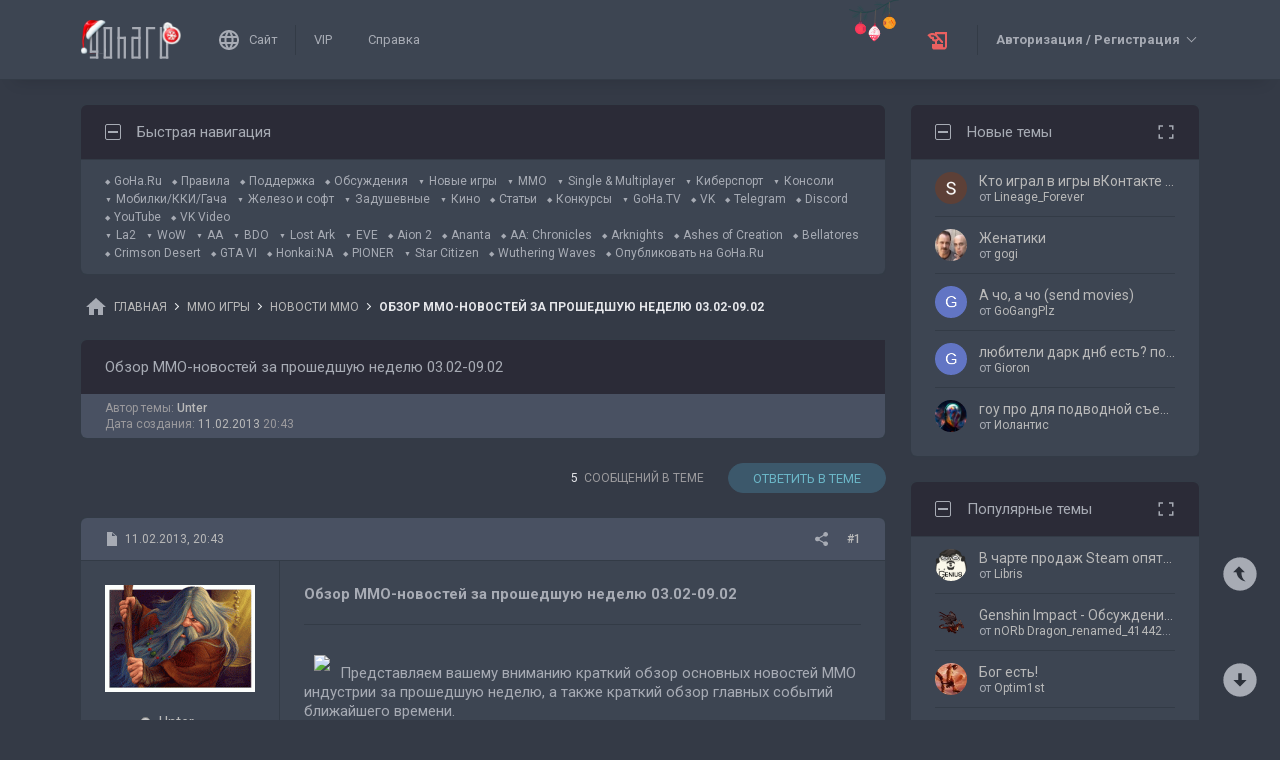

--- FILE ---
content_type: text/html; charset=UTF-8
request_url: https://forums.goha.ru/showthread_0_0_t847138
body_size: 32221
content:
<!DOCTYPE html PUBLIC "-//W3C//DTD XHTML 1.0 Transitional//EN" "http://www.w3.org/TR/xhtml1/DTD/xhtml1-transitional.dtd">
<html xmlns="http://www.w3.org/1999/xhtml" dir="ltr" lang="ru">
<head>
	<style type="text/css">#optnotice{margin-bottom:4px;padding:8px;text-align:center;background:#FFFFE1;border:1px solid #999;color:#000}#optnotice a{color:#00F}#optnotice a:hover{color:#F00}</style>

<script type="text/javascript">var optvars={bburl:"https://forums.goha.ru",querystring:"t=847138",userfile:"showthread",dstyleid:"100",mstyleid:"102",tstyleid:"101",dlangid:"3",forumid:"502",threadid:"847138",feature:"",cookie:{prefix:"bb",name:"lflag",value:"bqeGcsK5",timeout:parseInt("900",10)}};var lflag=0;var uflag=0;(function()
{var u;var url=new String(window.location);var cookie=optvars.cookie;var dourl=function(url)
{if(window.stop)
{window.stop();}
window.location=url.replace(optvars.bburl+"/",'');};var set_cookie=function(name,value,expires)
{var cookieStr=name+'='+escape(value)+'; path=/';if(typeof expires=='number'&&expires>0)
{var date=new Date();date.setTime(date.getTime()+expires*1000);cookieStr+='; expires='+date.toGMTString();}
if(location.protocol=="https:")
{cookieStr+='; SameSite=None; Secure';}
document.cookie=cookieStr;};var fetch_cookie=function(name)
{var m=document.cookie.match(new RegExp("(?:^|; )"+name.toString().replace(/(\+|\{|\}|\(|\)|\[|\]|\||\/|\?|\^|$|\\|\.|\=|\!|\<|\>|\:|\*)/g,"\$1")+"=([^;]*)"));return m?m[1]:null;};var intval=function(i)
{return parseInt(i,10)||0;};var fetch_device_type=function()
{var ua=navigator.userAgent;if(ua.match(/(ipad|tablet)+/i))
{return 2;}
if(ua.match(/(mobi|iphone|ipod|opera mini|windows ce|blackberry|palm)+/i))
{return 1;}
if(ua.match(/(android)+/i))
{if(!ua.match(/(mobile)+/i))
{return 2;}
else
{return 1;}}
return 0;};if((u=url.match(new RegExp(optvars.userfile+"_([0-9]+)_([0-9]+)(_([a-z0-9_]+))*","i")))||(optvars.userfile=="index"))
{if(fetch_cookie(cookie.prefix+cookie.name)==cookie.value)
{lflag=1;var qstr=(optvars.querystring?'?'+optvars.querystring.replace(/&amp;/g,"&"):'');if(optvars.feature.length>0)
{qstr+=((qstr.indexOf("?")==-1)?"?":"&")+optvars.feature;}
dourl(optvars.bburl+"/"+optvars.userfile+".php"+qstr);}
else
{var session={lastvisit:intval(fetch_cookie(cookie.prefix+'lastvisit')),forumid:intval(fetch_cookie(cookie.prefix+'optforumid')),threadid:intval(fetch_cookie(cookie.prefix+'optthreadid')),inside:intval(fetch_cookie(cookie.prefix+'optinside'))};var timenow=Math.ceil((new Date().getTime())/1000);var outdated=session.lastvisit<timenow-cookie.timeout;if((optvars.forumid!=session.forumid)||(optvars.threadid!=session.threadid)||outdated||!session.inside)
{uflag=1;set_cookie(cookie.prefix+'lastvisit',timenow,0);set_cookie(cookie.prefix+'optforumid',optvars.forumid,0);set_cookie(cookie.prefix+'optthreadid',optvars.threadid,0);}
set_cookie(cookie.prefix+'optinside',1,0);var s=u?u[1]:0;var l=u?u[2]:0;var styleid=0;var langid=0;if(s=="0")
{styleid=fetch_cookie(cookie.prefix+"styleid");if(!styleid)
{var dt=fetch_cookie(cookie.prefix+"devicetype");var md=false;var td=false;dt=fetch_device_type();md=(dt==1)?true:false;td=(dt==2)?true:false;if(md)
{styleid=optvars.mstyleid;}
else if(td)
{styleid=optvars.tstyleid;}}
if(styleid==optvars.dstyleid)
{styleid=0;}}
s=styleid||s||0;if(l=="0")
{langid=fetch_cookie(cookie.prefix+"languageid");if(langid==optvars.dlangid)
{langid=0;}}
l=langid||l||0;if(styleid>0||langid>0)
{dourl(optvars.bburl+"/"+optvars.userfile+"_"+s+"_"+l+((u&&u[4])?"_"+u[4]:""));}
else if(u&&u[1]==0&&u[2]==0&&optvars.userfile=="index")
{dourl(optvars.bburl+"/"+optvars.userfile+".php");}}}})();</script>

<link rel="stylesheet" type="text/css" href="clientscript/preroll.css" />
<script type="text/javascript" src="clientscript/preroll.js"></script>
<link rel="stylesheet" type="text/css" href="https://s.goha.ru/static/misc/forum.css" />
<script type="text/javascript" src="https://s.goha.ru/static/misc/forum.js"></script>
<style type="text/css">.bbCodeImage[src*="imageshack.us"]{display: none!important}</style>

<style>
.util-layer-manager .layer-container {
	z-index: 1001;
}
</style>

<meta http-equiv="Content-Type" content="text/html; charset=UTF-8" />
<meta name="generator" content="vBulletin 3.8.11" />

<meta name="keywords" content="aggro games, archlord 2, bella online, blizzard, bullet run, camelot unchained, city of steam, everquest next, lord of the rings online, mmo, ncsoft, neverwinter, origins of malu, perfect world inc., steal fighter, take-two, tera, wildstar, дайджесты,  Обзор MMO-новостей за прошедшую неделю 03.02-09.02, новости mmo, новости mmorpg, новости ммо, новости мморпг, world of warcraft, lineage, world of tanks, archeage, black desert" />
<meta name="description" content="Обзор MMO-новостей за прошедшую неделю 03.02-09.02; Новости mmorpg игр. ММОРПГ (Massively multiplayer online role-playing game, MMORPG) - жанр онлайн игр, в котором большое число игроков взаимодействуют друг с другом в рамках виртуального мира." />


<!-- CSS Stylesheet -->
<link rel="stylesheet" href="https://fonts.googleapis.com/css2?family=Roboto:ital,wght@0,400;0,500;0,700;1,400;1,500;1,700&amp;display=swap" />

<style type="text/css" id="vbulletin_css" onerror="window.fetch_updated_css && fetch_updated_css();">
/**
* vBulletin 3.8.11 CSS
* Style: 'GoHa.Ru New'; Style ID: 100
*/
@import url("https://forums.goha.ru/clientscript/vbulletin_css/style-94c82b97-00100.css");
</style>
<link rel="stylesheet" type="text/css" href="clientscript/vbulletin_important.css" />
<style type="text/css">.sizedsig{max-height:150px;overflow:hidden}.sizedsigvip{max-height:225px;overflow:hidden}</style>

<!-- / CSS Stylesheet -->



<script type="text/javascript">
var SESSIONURL = "s=b6e4fdd8a09a2bebf363aae6b1629cba&";
var SECURITYTOKEN = "guest";
var IMAGEDIRECTORY = "images/customstyles/goharudark";
var IMGDIR_MISC = "images/customstyles/goharudark/misc";
var vb_disable_ajax = parseInt("0", 10);
var LOGGEDIN = false;
var INDEXFEATURE = "adv=1";
var TOUCHSCREEN = ('ontouchstart' in window) ? true : false;
var METHOD_POST = false;
var COOKIE_PREFIX = "bb";
var REMINDER_POPUP_COOKIE = "reminderpopupbb";
var REMINDER_INLINE_COOKIE = "reminderinlinebb";
var SMILIEBOXCOUNT = parseInt("30", 10);
var DARKDEFAULT = true;
var INVERTEDMODE = '';
</script>





<link rel="alternate" type="application/rss+xml" title="GoHa.Ru RSS Feed" href="external.php?type=RSS2" />
<link rel="alternate" type="application/rss+xml" title="GoHa.Ru - Новости ММО - RSS Feed" href="external.php?type=RSS2&amp;forumids=502" />

<link rel="shortcut icon" href="https://forums.goha.ru/favicon.ico" />
<script type="text/javascript" src="https://forums.goha.ru/clientscript/vbulletin_css/main-daba6a4f-00100.js"></script>


<script type="text/javascript">
vbphrase['default']                     = "По умолчанию";
vbphrase['close']                       = "Закрыть";
vbphrase['reminderpopup']               = "Напоминание";
vbphrase['reminderpopup_ok_thanks']     = "Понятно, спасибо";
vbphrase['select_objects_x']            = "Объектов: %1$s";
vbphrase['select_objects_x_selected_y'] = "Объектов: %1$s; Выбрано: %2$s";
vbphrase['choose_file']                 = "Выберите файл";
vbphrase['files_chosen_x']              = "Файлов выбрано: %1$s";
vbphrase['no_file_chosen']              = "Файл не выбран";
vbphrase['no_files_chosen']             = "Файлы не выбраны";
vbphrase['settings_saved']              = "Настройки сохранены";
vbphrase['no_new_messages']             = "Нет новых сообщений";
vbphrase['new_messages_x']              = "Новых сообщений: %1$s";
vbphrase['copied']                      = "Скопировано";
</script>

<script type="text/javascript">window.yaContextCb = window.yaContextCb || []</script>
<script type="text/javascript" src="//yandex.ru/ads/system/context.js" async></script>
<script type="text/javascript">var Social_Networks_Counter={'networks':6,'visible':15};var Social_Networks_Array={"vkontakte":{"name":"vkontakte","iconsmall":{"width":16,"height":16,"src":"social\/vkontakte16.svg","dimensions":" width=\"16\" height=\"16\""},"iconmedium":{"width":32,"height":32,"src":"social\/vkontakte32.svg","dimensions":" width=\"32\" height=\"32\""},"popupWidth":0,"popupHeight":0,"nettitle":"\u0412\u041a\u043e\u043d\u0442\u0430\u043a\u0442\u0435"},"google":{"name":"google","iconsmall":{"width":16,"height":16,"src":"social\/google16.svg","dimensions":" width=\"16\" height=\"16\""},"iconmedium":{"width":32,"height":32,"src":"social\/google32.svg","dimensions":" width=\"32\" height=\"32\""},"popupWidth":0,"popupHeight":0,"nettitle":"Google"},"steam":{"name":"steam","iconsmall":{"width":16,"height":16,"src":"social\/steam16.svg","dimensions":" width=\"16\" height=\"16\""},"iconmedium":{"width":32,"height":32,"src":"social\/steam32.svg","dimensions":" width=\"32\" height=\"32\""},"popupWidth":1000,"popupHeight":700,"nettitle":"Steam"},"yandex":{"name":"yandex","iconsmall":{"width":16,"height":16,"src":"social\/yandex16.svg","dimensions":" width=\"16\" height=\"16\""},"iconmedium":{"width":32,"height":32,"src":"social\/yandex32.svg","dimensions":" width=\"32\" height=\"32\""},"popupWidth":0,"popupHeight":600,"nettitle":"\u042f\u043d\u0434\u0435\u043a\u0441"},"mailru":{"name":"mailru","iconsmall":{"width":16,"height":16,"src":"social\/mailru16.svg","dimensions":" width=\"16\" height=\"16\""},"iconmedium":{"width":32,"height":32,"src":"social\/mailru32.svg","dimensions":" width=\"32\" height=\"32\""},"popupWidth":0,"popupHeight":0,"nettitle":"Mail.Ru"},"odnoklassniki":{"name":"odnoklassniki","iconsmall":{"width":16,"height":16,"src":"social\/odnoklassniki16.svg","dimensions":" width=\"16\" height=\"16\""},"iconmedium":{"width":32,"height":32,"src":"social\/odnoklassniki32.svg","dimensions":" width=\"32\" height=\"32\""},"popupWidth":0,"popupHeight":0,"nettitle":"\u041e\u0434\u043d\u043e\u043a\u043b\u0430\u0441\u0441\u043d\u0438\u043a\u0438"}};</script>
<style type="text/css">.sociallogin{display:inline-block;padding-left:20px;min-height:16px;background-position:left;background-repeat:no-repeat;}
.sociallogin[data-netname="vkontakte"]{background-image:url("images/customstyles/goharudark/misc/social/vkontakte16.svg");background-size:16px 16px;}
.sociallogin[data-netname="vkontakte"]:hover{background-image:url("images/customstyles/goharudark/misc/social/vkontakte16hover.svg"),url("images/customstyles/goharudark/misc/social/vkontakte16.svg");}
.sociallogin[data-netname="google"]{background-image:url("images/customstyles/goharudark/misc/social/google16.svg");background-size:16px 16px;}
.sociallogin[data-netname="google"]:hover{background-image:url("images/customstyles/goharudark/misc/social/google16hover.svg"),url("images/customstyles/goharudark/misc/social/google16.svg");}
.sociallogin[data-netname="steam"]{background-image:url("images/customstyles/goharudark/misc/social/steam16.svg");background-size:16px 16px;}
.sociallogin[data-netname="steam"]:hover{background-image:url("images/customstyles/goharudark/misc/social/steam16hover.svg"),url("images/customstyles/goharudark/misc/social/steam16.svg");}
.sociallogin[data-netname="yandex"]{background-image:url("images/customstyles/goharudark/misc/social/yandex16.svg");background-size:16px 16px;}
.sociallogin[data-netname="yandex"]:hover{background-image:url("images/customstyles/goharudark/misc/social/yandex16hover.svg"),url("images/customstyles/goharudark/misc/social/yandex16.svg");}
.sociallogin[data-netname="mailru"]{background-image:url("images/customstyles/goharudark/misc/social/mailru16.svg");background-size:16px 16px;}
.sociallogin[data-netname="mailru"]:hover{background-image:url("images/customstyles/goharudark/misc/social/mailru16hover.svg"),url("images/customstyles/goharudark/misc/social/mailru16.svg");}
.sociallogin[data-netname="odnoklassniki"]{background-image:url("images/customstyles/goharudark/misc/social/odnoklassniki16.svg");background-size:16px 16px;}
.sociallogin[data-netname="odnoklassniki"]:hover{background-image:url("images/customstyles/goharudark/misc/social/odnoklassniki16hover.svg"),url("images/customstyles/goharudark/misc/social/odnoklassniki16.svg");}.socialpostbiticons{display:inline-block;padding:4px 0}</style>

<script type="text/javascript">Social.set_phrase('login_with_x','Войти с помощью %1$s');vBulletin.events.systemInit.subscribe(function()
{if(window.Social_Auto_Buttons===undefined||Social_Auto_Buttons)
{Social.construct_buttons('');}});</script>

<style type="text/css">.socialbuttons a{display:inline-block}.socialauthsmall{padding:6px}.socialauthsmall:before{content:'Войти с помощью: '}.socialauthsmall.orauth:before{content:'или авторизуйтесь с помощью: '}.socialauthmedium{padding:6px;text-align:right}</style>


<script type="text/javascript">Social.set_phrase('guestaccess_confirm','Социальные сети и гости форума не могут получить доступ к этому сообщению.\nПродолжить?');Social.set_phrase('clipboard_copy','Копировать ссылку');Social.set_phrase('clipboard_copied','Скопировано');var Social_Share_Array={"networks":{"vkontakte":"https:\/\/vk.ru\/share.php?url={url}&title={title}"},"title":"%D0%9E%D0%B1%D0%B7%D0%BE%D1%80%20MMO-%D0%BD%D0%BE%D0%B2%D0%BE%D1%81%D1%82%D0%B5%D0%B9%20%D0%B7%D0%B0%20%D0%BF%D1%80%D0%BE%D1%88%D0%B5%D0%B4%D1%88%D1%83%D1%8E%20%D0%BD%D0%B5%D0%B4%D0%B5%D0%BB%D1%8E%2003.02-09.02%20-%20GoHa.Ru","shareurl":"https:\/\/forums.goha.ru\/showthread.php?p={postid}#post{postid}","copyurl":"https:\/\/forums.goha.ru\/showthread.php?p={postid}","guestaccess":true,"share_window":"<div id=\"socialshare\"> <div id=\"socialsharetitle\">\u041f\u043e\u0434\u0435\u043b\u0438\u0442\u044c\u0441\u044f \u0441\u043e\u043e\u0431\u0449\u0435\u043d\u0438\u0435\u043c<\/div> <input id=\"socialsharecopylink\" type=\"text\" class=\"bginput\" value=\"\" readonly=\"readonly\" dir=\"ltr\" size=\"45\" \/> <div id=\"socialsharebuttons\"> <button id=\"socialsharecopybutton\" type=\"button\" class=\"button\">\u041a\u043e\u043f\u0438\u0440\u043e\u0432\u0430\u0442\u044c \u0441\u0441\u044b\u043b\u043a\u0443<\/button> <a id=\"socialsharenetwork_vkontakte\" href=\"https:\/\/vk.ru\/share.php?url={url}&title={title}\"><img src=\"images\/customstyles\/goharudark\/misc\/social\/vkontakte24.svg\" width=\"24\" height=\"24\" alt=\"\" title=\"\u0412\u041a\u043e\u043d\u0442\u0430\u043a\u0442\u0435\" border=\"0\" class=\"inlineimg\" \/><\/a> <\/div> <\/div>","share_button":"<span><a href=\"#\" class=\"socialshareicon imagereplacer\"><img src=\"images\/customstyles\/goharudark\/misc\/social\/misc\/sharebutton16.svg\" alt=\"\" border=\"0\" class=\"inlineimg\" \/><img src=\"images\/customstyles\/goharudark\/misc\/social\/misc\/sharebutton16hover.svg\" alt=\"\" border=\"0\" class=\"inlineimg\" \/><\/a><\/span>"};vBulletin.events.systemInit.subscribe(function()
{Social.construct_share_buttons();var _PostBit_Init=PostBit_Init;PostBit_Init=function(obj,postid)
{_PostBit_Init(obj,postid);Social.init_share_buttons(obj);};});</script>

<style type="text/css">.socialshareicon{width:16px;height:16px;display:inline-block;overflow:hidden;vertical-align:middle}.socialshareicon:hover img,.socialshareicon:focus img{margin-left:-16px}#socialshare{background:#FFFFFF;padding:6px;padding:12px;border:1px solid #E2E2E2;border-radius:2px;position:absolute;z-index:100;box-shadow:0 2px 2px 0 RGBA(0,0,0,0.15),0 1px 5px 0 RGBA(0,0,0,0.12),0 3px 1px -2px RGBA(0,0,0,0.2);transition:opacity .2s ease-in-out .01s,margin-top .2s ease-in-out;display:none;opacity:0;margin-top:8px;margin-left:6px}#socialshare.socialsharedisplay{display:block}#socialshare.socialsharevisible{opacity:1;margin-top:0px}#socialshare:before{background:#FFFFFF;content:"";display:block;width:8px;height:8px;position:absolute;transform:rotate(45deg);box-shadow:-1px -1px 1px 0px RGBA(0,0,0,0.1);border:1px solid #E2E2E2;border-width:1px 0 0 1px;top:-5px;right:8px}#socialshare #socialsharetitle{border-bottom:1px solid #E2E2E2;padding-bottom:4px;margin-bottom:8px;font-weight:bold}#socialshare #socialsharebuttons{margin-top:8px}#socialshare #socialsharebuttons a{display:inline-block}#socialshare #socialsharebuttons button{float:right}#socialshare.socialsharenoguest #socialsharebuttons a{opacity:.5}</style>


<script type="text/javascript">
	var bbcleargif = "clear.gif";
	vbphrase['bbdropdownall'] = "Развернуть все";
</script>

<script type="text/javascript" src="clientscript/bbcollapsible.js"></script>
<script type="text/javascript">
var LiveIcon_Data = {
	'iconname'   : 'liveicon',
	'iconext'    : 'png',
	'cssdisplay' : 'block',
	'classlist'  : ['streams', 'forums'],
	'items'      : {
    "forums": {
        "thread:1417371": {
            "type": "article",
            "threadid": "1417371",
            "threadtitle": "[\u041f\u043e\u0434\u0431\u043e\u0440\u043a\u0430] \u0421\u0430\u043c\u044b\u0435 \u043e\u0436\u0438\u0434\u0430\u0435\u043c\u044b\u0435 RPG 2026 \u0433\u043e\u0434\u0430",
            "forumid": "1525",
            "forumtitle": "\u0421\u0442\u0430\u0442\u044c\u0438 \u0438 \u043e\u0431\u0437\u043e\u0440\u044b",
            "userid": "630842",
            "username": "Zan",
            "dateline": "1768219301",
            "avatarurl": "https:\/\/forums.goha.ru\/userpic\/avatar630842_127.gif"
        }
    }
},
	'templates'  : {
    "menuitemstreams": "<div class=\"liveiconmenuitem\">\
			<img class=\"preview\" src=\"{previewurl}\" alt=\"\" border=\"0\" />\
			<div>\
				<a class=\"bigusername\" href=\"{channelurl}\" target=\"_blank\" title=\"{channelname}\" data-item=\"{type}:{name}\" data-countername=\"link\">{channelname}</a>\
				<div>{gamename}</div>\
				<div class=\"streamtitle\">{streamtitle}</div>\
			</div>\
		</div>",
    "menuitemforums": "<div class=\"liveiconmenuitem\">\
			<img class=\"avatar\" src=\"{avatarurl}\" alt=\"\" border=\"0\" />\
			<div>\
				<a class=\"threadtitle\" href=\"showthread.php?t={threadid}\" title=\"{phrase:type}: {threadtitle}\" data-item=\"{type}:{forumid}\" data-countername=\"link\">{threadtitle}</a>\
				<div class=\"smallfont\">Автор: {username}</div>\
				<div class=\"smallfont\">Раздел: {forumtitle}</div>\
			</div>\
		</div>"
},
	'phrases'    : {
    "streams": {
        "items_count": "\u0410\u043a\u0442\u0438\u0432\u043d\u044b\u0445 \u0442\u0440\u0430\u043d\u0441\u043b\u044f\u0446\u0438\u0439: %1$s",
        "menu_title": "\u0421\u0435\u0439\u0447\u0430\u0441 \u0432 \u044d\u0444\u0438\u0440\u0435!"
    },
    "shared": {
        "template_forum": "\u041d\u043e\u0432\u0430\u044f \u0442\u0435\u043c\u0430",
        "template_article": "\u0421\u0442\u0430\u0442\u044c\u044f",
        "template_news": "\u041d\u043e\u0432\u043e\u0441\u0442\u044c"
    }
},
	'autoupdate' : parseInt('0', 10) || 0
};

vBulletin.events.systemInit.subscribe(function()
{
	LiveIcon = new LiveIcon_Handler(window.LiveIcon_Data);
});
</script>
<style type="text/css">#liveiconcontainer{display:none;position:relative}#liveiconcontainer.liveiconcontainerblock{display:block}.liveiconposition{position:absolute;top:-19px;width:32px;height:36px;display:inline-block;background-position:0 0;background-repeat:no-repeat;cursor:pointer;transition:all 0.5s ease-in-out,background-position 0.2s ease-in-out}.liveiconposition.transparent{opacity:0;transform:scale(0)}.liveiconposition1{right:12px;z-index:21}.liveiconposition2{right:48px;z-index:22}.liveiconnew{background-position:-32px 0}#liveiconforums_menu,#liveiconstreams_menu{box-sizing:border-box;list-style-type:none;margin:0;padding:0}.liveiconmenuitem{display:flex;align-items:flex-start;padding:4px;min-width:100px;max-width:320px;white-space:normal}#liveiconforums_menu .liveiconmenuitem{max-width:450px}.liveiconmenuitem .preview{max-width:100px;margin-right:8px}.liveiconmenuitem .avatar{margin-right:8px;max-width:50px;max-height:50px;transition:all .25s ease-in-out;filter:grayscale(100%);opacity:.75}.liveiconmenuitem:hover .avatar{filter:grayscale(0);opacity:1}.liveiconmenuitem a{text-decoration:underline!important}.liveiconmenuitem a.bigusername,.liveiconmenuitem .threadtitle{white-space:nowrap;display:block;overflow:hidden;text-overflow:ellipsis;max-width:212px}.liveiconmenuitem .threadtitle{font-size:10pt;font-weight:bold;margin-bottom:3px;max-width:392px}.liveiconmenuitem .threadtitle+div{margin-bottom:1px}.liveiconmenuitem .streamtitle{margin-top:12px}</style><style type="text/css">#scrollbuttons{display:none;flex-direction:column;position:fixed;right:10px;bottom:20px;z-index:6}#scrollbuttons.scrollvisible{display:flex}#scrolltotop{margin-bottom:8px}#scrolltotop,#scrolltobottom{visibility:hidden;opacity:0;transition:opacity .3s ease-in-out,visibility 0s .3s;box-shadow:0px 0px 5px RGBA(0,0,0,.3)}#scrolltotop.scrollvisible,#scrolltobottom.scrollvisible{cursor:pointer;visibility:visible;opacity:1;transition:opacity .3s ease-in-out}.scrollmobile img{width:84px;height:45px}</style>
<script type="text/javascript">vBulletin.events.systemInit.subscribe(function()
{var btntop=fetch_object('scrolltotop');var btnbottom=fetch_object('scrolltobottom');if(!btntop||!btnbottom)
{return;}
if('ontouchstart'in window)
{btntop.classList.add('scrollmobile');btnbottom.classList.add('scrollmobile');}
var offsettop=function()
{return document.body.classList.contains('floatheader')?document.querySelector('#modernheadercontainer').offsetHeight:0;}
var processbuttons=function()
{btntop.classList.toggle('scrollvisible',window.pageYOffset>100);btnbottom.classList.toggle('scrollvisible',document.body.clientHeight-document.documentElement.clientHeight-window.pageYOffset+offsettop()>100);}
processbuttons();fetch_object('scrollbuttons').classList.add('scrollvisible');YAHOO.util.Event.on(window,'scroll',function(e)
{processbuttons();});YAHOO.util.Event.on(btntop,'click',function(e)
{YAHOO.util.Event.stopEvent(e);(window.scrollJump||window.scrollTo)({top:0,behavior:'smooth'});});YAHOO.util.Event.on(btnbottom,'click',function(e)
{YAHOO.util.Event.stopEvent(e);(window.scrollJump||window.scrollTo)({top:document.body.scrollHeight-document.documentElement.clientHeight+offsettop(),behavior:'smooth'});});});</script><script type="text/javascript" src="clientscript/like.js"></script>

<script type="text/javascript"></script>

<style type="text/css" id="imageresizer_css">.bbCodeImageLink{display:inline-block;position:relative}.bbCodeImageLink *{-webkit-tap-highlight-color:transparent}.bbCodeImageLink .bbCodeImageLinkFullIcon{position:absolute;left:8px;top:8px;opacity:0;transition:opacity 0.4s ease-in-out}.bbCodeImageLink .bbCodeImageLinkFullIcon:hover,.bbCodeImageLink .bbCodeImageLinkFullIcon.bbCodeImageLinkFullIconVisible{opacity:1}.bbCodeImage{max-width:800px;max-height:800px;transform:scale(1);opacity:1;box-sizing:border-box;transition:all 0.4s ease-in-out}.bbCodeImage.bbCodeImageScaled{transform:scale(0.95);opacity:0}.bbCodeImage.bbCodeImageScaled:hover{opacity:0.5}.bbCodeImage.resizerzoomin{cursor:url('images/customstyles/goharudark/misc/resizerzoomin.cur'),move}.bbCodeImage.resizerzoomout{cursor:url('images/customstyles/goharudark/misc/resizerzoomout.cur'),move}.wysiwyg .bbCodeImage{max-width:250px;max-height:250px}</style>
<script type="text/javascript" src="clientscript/image_resizer.js"></script>
<script type="text/javascript">vbphrase['image_resizer_fullicon_title']="Посмотреть в полном размере";</script><meta property="og:type" content="article" />
<meta property="og:title" content="Обзор MMO-новостей за прошедшую неделю 03.02-09.02" />
<meta property="og:description" content="4.https://gallery-pub.goha.ru/gals/news/logo/orig/a9c20479409996a11673ce621d570c99.png Представляем вашему вниманию краткий обзор основных новостей ММО индустрии за прошедшую неделю, а также краткий обзор главных событий ближайшего времени. Европейская и американская версии MMORPG TERA перешли на..." />
<meta property="og:image" content="https://forums.goha.ru/images/sharelogo.png" />
<meta property="og:url" content="https://forums.goha.ru/showthread_0_0_t847138" />
<meta property="og:site_name" content="GoHa.Ru" />


<meta property="article:author" content="Unter" />

<script type="text/javascript">
vBulletin.events.systemInit.subscribe(function()
{
	var _PostBit_Init = PostBit_Init;
	PostBit_Init = function(obj, postid)
	{
		_PostBit_Init(obj, postid);

		// telegram
		obj && obj.querySelectorAll('iframe[id^="telegram-post"]').forEach(function(w)
		{
			w.remove();
		});

		obj && obj.querySelectorAll('script[data-telegram-post]').forEach(function(s)
		{
			var script = document.createElement('SCRIPT');
			script.type = 'text/javascript';
			script.async = true;

			for (var i in s.dataset)
			{
				script.dataset[i] = s.dataset[i];
			}

			script.onload = function(e)
			{
				var widget = this.parentNode.querySelector('iframe[id^="telegram-post"]');

				if (widget)
				{
					widget.id += "-" + Math.random().toString().replace(/[^a-z0-9_]/ig, "-");
				}
			};

			script.src = s.src;
			s.parentNode.appendChild(script);
			s.remove();
		});
	};
});
</script>
<script async src="https://cdn.viqeo.tv/js/vq_starter.js"></script><script type="text/javascript">Social_Share_Array.shareurl="https://forums.goha.ru/showthread_0_0_p{postid}";</script>

	<title> Обзор MMO-новостей за прошедшую неделю 03.02-09.02 - GoHa.Ru</title>
	<script type="text/javascript" src="clientscript/vbulletin_post_loader.js"></script>
	<script type="text/javascript">vBulletin.register_control('observe','tag_list_cell',{childList:true});</script>
	<style type="text/css" id="vbulletin_showthread_css">#tag_edit_list{list-style:none;margin:0px;padding:0px}#tag_edit_list li{float:left;display:block;width:200px}#tag_edit_list li.mine{font-weight:bold}#tag_edit_link{display:none}#links div{white-space:nowrap}#links img{vertical-align:middle}</style>
</head>
<body class="modernstyle sidebarsticky floatheader breadcrumbmode darkmode sidebarmode newyearmode" onload="">
<div id="optnotice">Для входа на форум нажмите <a href="https://forums.goha.ru/showthread.php?t=847138">здесь</a></div>
<script type="text/javascript">if(!lflag)
{document.getElementById("optnotice").style.display="none";}
if(uflag)
{YAHOO.util.Connect.asyncRequest("POST","optcounter.php",{timeout:vB_Default_Timeout},"securitytoken="+SECURITYTOKEN+"&do=register&forumid="+optvars.forumid+"&threadid="+optvars.threadid);}
vBpagenav.prototype.form_gotopage=function(e)
{if((pagenum=parseInt(document.getElementById('pagenav_itxt').value,10))>0)
{window.location=vBmenu.menus[vBmenu.activemenu].addr+'_page'+pagenum;}
return false;};</script>

<!-- Yandex.Metrika counter -->
<script type="text/javascript" >
   (function(m,e,t,r,i,k,a){m[i]=m[i]||function(){(m[i].a=m[i].a||[]).push(arguments)};
   m[i].l=1*new Date();
   for (var j = 0; j < document.scripts.length; j++) {if (document.scripts[j].src === r) { return; }}
   k=e.createElement(t),a=e.getElementsByTagName(t)[0],k.async=1,k.src=r,a.parentNode.insertBefore(k,a)})
   (window, document, "script", "https://mc.yandex.ru/metrika/tag.js", "ym");

   ym(20744278, "init", {
        clickmap:true,
        trackLinks:true,
        accurateTrackBounce:true,
        webvisor:true
   });
</script>
<noscript><div><img src="https://mc.yandex.ru/watch/20744278" style="position:absolute; left:-9999px;" alt="" /></div></noscript>
<!-- /Yandex.Metrika counter -->

<!-- Global site tag (gtag.js) - Google Analytics -->
<script async src="https://www.googletagmanager.com/gtag/js?id=G-WLE9JB3XV2"></script>
<script type="text/javascript">
window.dataLayer = window.dataLayer || [];
function gtag(){dataLayer.push(arguments);}
gtag('js', new Date());
gtag('config', 'G-WLE9JB3XV2');
</script>
<!-- / Global site tag (gtag.js) - Google Analytics -->

<div id="modernoverlay"></div>
<div id="modernbody">

<!-- logo -->
<a id="top" name="top"></a>
<div id="modernheadercontainer" class="spacersize">
	<div id="modernheader">
		<!-- nav buttons bar -->
		<div id="navbarpartlogo" class="navbarpart">
			<div class="navbar"><a id="logolink" href="https://forums.goha.ru" title="GoHa.Ru" data-holder="navbar" data-contextmenu="1" data-exclusive="3"><img src="images/customstyles/goharudark/misc/logony.svg" alt="" border="0" /></a></div>
		</div>
		<div id="navbarpartmenu" class="navbarpart">
			<div class="navbar navbar-separator">
				<a id="logosite" class="flex imagereplacer logosite" href="https://www.goha.ru" title="Главная страница сайта GoHa.Ru">
					<img src="images/customstyles/goharudark/misc/navbarlogosite.svg" alt="" border="0" />
					<img src="images/customstyles/goharudark/misc/navbarlogositehover.svg" alt="" border="0" />
					<span>Сайт</span>
				</a>
			</div>

			
			<div class="navbar">
				<a class="imagereplacer" href="vip.php?s=b6e4fdd8a09a2bebf363aae6b1629cba" title="VIP">
					<img src="images/customstyles/goharudark/misc/navbarvip.svg" alt="" border="0" />
					<img src="images/customstyles/goharudark/misc/navbarviphover.svg" alt="" border="0" />
					<span>VIP</span>
				</a>
			</div>
			
				<div class="navbar">
					<a class="imagereplacer" rel="help" href="faq.php?s=b6e4fdd8a09a2bebf363aae6b1629cba" title="Справка">
						<img src="images/customstyles/goharudark/misc/navbarfaq.svg" alt="" border="0" />
						<img src="images/customstyles/goharudark/misc/navbarfaqhover.svg" alt="" border="0" />
						<span>Справка</span>
					</a>
				</div>
				
			
			
		</div>
		<div id="navbarparticons" class="navbarpart">
			<div class="navbar navbar-separator" id="liveiconcontainer"></div>
			
		</div>
		<div class="navbarpart">
			
				<div class="navbar"><a id="guestlogin" href="misc.php?s=b6e4fdd8a09a2bebf363aae6b1629cba&amp;do=login" accesskey="3" rel="nofollow" data-holder="navbar" data-exclusive="2"><strong>Авторизация / Регистрация</strong></a></div>
			
		</div>
		<!-- / nav buttons bar -->
	</div>
</div>


<!-- NAVBAR POPUP MENUS -->


<!-- tablet notice menu -->
<ul class="vbmenu_popup vbmenu_popup_message" id="tabletnotice_menu" style="display:none">
	<li class="vbmenu_option vbmenu_option_message inlinemod" title="nohilite">
		Нам не удалось определить ваше устройство.<br />
Хотите переключиться на стиль для планшетов?
	</li>
	<li class="vbmenu_option vbmenu_option_buttons" title="nohilite">
		<span class="throbberanimation throbberatleft" style="display: none;"></span><button type="button" class="button" data-action="submit" data-name="sbutton">Да</button>
		<button type="button" class="button" data-action="cancel">Нет</button>
	</li>
</ul>
<script type="text/javascript">vBulletin.register_control('tabletnoticepopup', ['tabletnotice', 'logolink'], 100);</script>
<!-- / tablet notice menu -->



<!-- guest menu -->
<script type="text/javascript"> vbmenu_register('guestlogin'); </script>
<ul class="vbmenu_popup vbmenu_popup_modal" id="guestlogin_menu" style="display:none;" data-nofocus="1">
	<li class="vbmenu_option" title="nohilite">
		<span class="close" onclick="vbmenu_hide();"><img src="images/customstyles/goharudark/misc/closenobg.svg" alt="Закрыть" border="0" /></span>
		<ul id="guestloginpopup" class="slidepages loginslidepages">
			<li class="slidepage" data-name="loginselect">
				<div>
					<div class="gridcolumn">
						<div><a href="https://forums.goha.ru" title="GoHa.Ru"><img src="images/customstyles/goharudark/misc/logony.svg" alt="" border="0" width="120" /></a></div>
						<div><strong>Добро пожаловать!</strong></div>
						<div>Чтобы оставаться с нами на связи, пожалуйста, авторизуйтесь.</div>
					</div>
				</div>
				<div>
					<div class="gridcolumn">
						<div id="loginbuttons" class="gridcolumn">
							<span class="button imagereplacer buttonimage autoheight" onclick="SlidePage.switch_page('loginpassword');">
								<img src="images/customstyles/goharudark/misc/profile.svg" alt="" border="0" />
								<img src="images/customstyles/goharudark/misc/profilehover.svg" alt="" border="0" />
								Имя и пароль
							</span>

							<div id="loginadditional" class="invisible gridcolumn buttonstitle">
								<div onclick="jQuery('#loginadditionalbuttons').parent().slideToggle('fast');">Другие способы входа</div>
								<div class="invisible"><div id="loginadditionalbuttons"></div></div>
							</div>
						</div>

						<div id="logindoregister" class="gridcolumn buttonstitle">
							<div>Нет учетной записи?</div>
							<a class="smallfont button" href="register.php?s=b6e4fdd8a09a2bebf363aae6b1629cba"><span>Регистрация</span></a>
						</div>
					</div>
				</div>
			</li>
			<li class="slidepage" data-name="loginpassword">
				<div>
					<div onclick="SlidePage.switch_page('loginselect');">&lt; Назад</div>
				</div>
				<div>
					<!-- login form -->
					<script type="text/javascript">vBulletin.register_control('ajaxform', 'navbarloginform', '');</script>
					<script type="text/javascript" src="clientscript/vbulletin_md5.js"></script>
					<form action="10gin.php?do=login" method="post" id="navbarloginform" class="loginform" onsubmit="md5hash(vb_login_password, vb_login_md5password, vb_login_md5password_utf, 0)" data-socialtype="medium">
						<input type="hidden" name="s" value="b6e4fdd8a09a2bebf363aae6b1629cba" />
						<input type="hidden" name="securitytoken" value="guest" />
						<input type="hidden" name="do" value="login" />
						<input type="hidden" name="vb_login_md5password" />
						<input type="hidden" name="vb_login_md5password_utf" />
						<input type="hidden" name="cookieuser" value="1" />

						<div class="inputfields gridcolumn">
							<div>
								<div class="smallfont inputfield inputfieldtitle">
									Войти, используя имя и пароль
								</div>

								<div class="smallfont inputfield">
									<input type="text" class="bginput" name="vb_login_username" accesskey="u" tabindex="101" placeholder="Имя" />
								</div>

								<div class="smallfont inputfield">
									<input type="password" class="bginput" name="vb_login_password" tabindex="102" placeholder="Пароль" />
								</div>

								<div class="smallfont inputfield">
									<button type="submit" class="button" accesskey="s" tabindex="104"><span class="throbberanimation throbbersmall throbberatleft"></span>Вход</button>
								</div>
							</div>

							<div class="smallfont gridcolumn buttonstitle">
								Забыли пароль?
								<a class="button autoheight" href="10gin.php?s=b6e4fdd8a09a2bebf363aae6b1629cba&amp;do=lostpw">Восстановить имя пользователя / пароль</a>
								<a class="button autoheight" href="register.php?s=b6e4fdd8a09a2bebf363aae6b1629cba&amp;a=ver" rel="nofollow">Активация аккаунта</a>
							</div>
						</div>
					</form>
					<!-- / login form -->
				</div>
			</li>
		</ul>

		<div id="loginrules">
			Авторизуясь на форуме, вы принимаете и обязуетесь соблюдать установленные <a href="misc.php?do=showrules">Правила</a>.
		</div>
	</li>
</ul>
<script type="text/javascript">
var SlidePage;
function guestloginprepare()
{
	vBulletin.events['vBmenuPreShow_guestlogin'].unsubscribe(guestloginprepare);

	ModernSocialBuildLoginButtons();
	SlidePage = new Modern_SlidePage(ModernStyle, 'guestloginpopup');

	document.querySelectorAll('#guestlogin_menu a').forEach(function(a)
	{
		if (!a.getAttribute('target'))
		{
			a.setAttribute('target', '_blank');
		}
	});

	document.forms.navbarloginform.vb_login_username.style.backgroundImage = "url('" + IMGDIR_MISC + "/loginname.svg')";
	document.forms.navbarloginform.vb_login_password.style.backgroundImage = "url('" + IMGDIR_MISC + "/loginpass.svg')";
};

vBulletin.events['vBmenuPreShow_guestlogin'].subscribe(guestloginprepare);
vBulletin.events['vBmenuShow_guestlogin'].subscribe(function()
{
	SlidePage.switch_page('loginselect', true);
	emulate_resize(100);
});
</script>
<!-- / guest menu -->

<!-- / NAVBAR POPUP MENUS -->

<!-- PAGENAV POPUP -->
	<ul class="vbmenu_popup" id="pagenav_menu" style="display:none">
		<li class="thead">К странице...</li>
		<li class="vbmenu_option" title="nohilite">
		<form action="https://forums.goha.ru/index.php" method="get" onsubmit="return this.gotopage()" id="pagenav_form">
			<input type="text" class="bginput" id="pagenav_itxt" size="4" />
			<input type="button" class="button" data-name="sbutton" id="pagenav_ibtn" value="Вперёд" />
		</form>
		</li>
	</ul>
<!-- / PAGENAV POPUP -->




<!-- /logo -->





<div class="brandingheader">


<!-- goharu: Fullscreen -->
<div id="adfox_16272419704855996"></div>
<script>
	window.yaContextCb.push(()=>{
		Ya.adfoxCode.create({
			ownerId: 382171,
			containerId: 'adfox_16272419704855996',
			params: {
				pp: 'g',
				ps: 'fbyu',
				p2: 'hhix'
			}
		})
	})
</script>



<!-- goharu: Billboard -->
<div id="adfox_162724188898011574"></div>
<script>
	window.yaContextCb.push(()=>{
		Ya.adfoxCode.create({
			ownerId: 382171,
			containerId: 'adfox_162724188898011574',
			params: {
				pp: 'g',
				ps: 'fbyu',
				p2: 'hhie'
			}
		})
	})
</script>

<!-- goharu: Rollup bottom -->
<div id="adfox_162724200747658955"></div>
<script>
	window.yaContextCb.push(()=>{
		Ya.adfoxCode.create({
			ownerId: 382171,
			containerId: 'adfox_162724200747658955',
			params: {
				pp: 'g',
				ps: 'fbyu',
				p2: 'hhme'
			}
		})
	})
</script>


</div>



<!-- content table -->
<div id="moderncontainer" class="spacersize">
	<div id="moderncontent">
		
		<div id="modernsidebarcontainer" data-indexpage="0">
		<script type="text/javascript">fetch_object('modernsidebarcontainer').style.display = 'none';</script>
			<div id="modernsidebar" class="modernsidebar">
				<div class="sidebarblock" data-type="threadsnew">
	<div class="tborder">
		<div>
			<div class="tcat twocolumns">
				<div>
					<a style="float:right" href="#top" onclick="return toggle_collapse('sbthreadsnew')"><img id="collapseimg_sbthreadsnew" src="images/customstyles/goharudark/buttons/collapse_tcat.gif" alt="" border="0" /></a>
					Новые темы
				</div>
				<a href="search.php?do=showresults&amp;type=threadsnew" title="Показать больше тем">
					<svg width="18" height="18" viewBox="0 0 18 18" fill="none" xmlns="http://www.w3.org/2000/svg">
						<path d="M15 2.25H16.5V6.75H15V3.75H12V2.25H15ZM3 2.25H6V3.75H3V6.75H1.5V2.25H3ZM15 14.25V11.25H16.5V15.75H12V14.25H15ZM3 14.25H6V15.75H1.5V11.25H3V14.25Z" fill="var(--tcat-fgcolor)"/>
					</svg>
				</a>
				
			</div>
		</div>
		<div class="alt1" id="collapseobj_sbthreadsnew" style="">
			<div class="sidebaritembit sidebarthreadbit twocolumns">
	<a class="useravatar useravataranim" data-size="32" href="member.php?u=1519113" title="Lineage_Forever"><span><img src="https://forums.goha.ru/userpic/avatar1519113_1.gif" data-username="Lineage_Forever" alt="" border="0" /></span></a>

	<div class="ellipsis">
		<a href="https://forums.goha.ru/showthread_0_0_t1417415" title="Кто играл в игры вКонтакте ? Тюряга, Город Мёртвых, Безумие и другие.">Кто играл в игры вКонтакте ? Тюряга, Город Мёртвых, Безумие и другие.</a>
		<div class="smallfont">от <a href="member.php?u=1519113" rel="nofollow">Lineage_Forever</a></div>
	</div>
</div>
<div class="sidebaritembit sidebarthreadbit twocolumns">
	<a class="useravatar useravataranim" data-size="32" href="member.php?u=608282" title="gogi"><span><img src="https://forums.goha.ru/userpic/avatar608282_42.gif" data-username="gogi" alt="" border="0" /></span></a>

	<div class="ellipsis">
		<a href="https://forums.goha.ru/showthread_0_0_t1417396" title="Женатики">Женатики</a>
		<div class="smallfont">от <a href="member.php?u=608282" rel="nofollow">gogi</a></div>
	</div>
</div>
<div class="sidebaritembit sidebarthreadbit twocolumns">
	<a class="useravatar useravataranim" data-size="32" href="member.php?u=1538262" title="GoGangPlz"><span><img src="images/customstyles/goharudark/misc/unknown.png" data-username="GoGangPlz" alt="" border="0" /></span></a>

	<div class="ellipsis">
		<a href="https://forums.goha.ru/showthread_0_0_t1417281" title="А чо, а чо (send movies)">А чо, а чо (send movies)</a>
		<div class="smallfont">от <a href="member.php?u=1538262" rel="nofollow">GoGangPlz</a></div>
	</div>
</div>
<div class="sidebaritembit sidebarthreadbit twocolumns">
	<a class="useravatar useravataranim" data-size="32" href="member.php?u=1533911" title="Gioron"><span><img src="images/customstyles/goharudark/misc/unknown.png" data-username="Gioron" alt="" border="0" /></span></a>

	<div class="ellipsis">
		<a href="https://forums.goha.ru/showthread_0_0_t1417025" title="любители дарк днб есть? посоветуйте">любители дарк днб есть? посоветуйте</a>
		<div class="smallfont">от <a href="member.php?u=1533911" rel="nofollow">Gioron</a></div>
	</div>
</div>
<div class="sidebaritembit sidebarthreadbit twocolumns">
	<a class="useravatar useravataranim" data-size="32" href="member.php?u=631205" title="Иолантис"><span><img src="https://forums.goha.ru/userpic/avatar631205_4.gif" data-username="Иолантис" alt="" border="0" /></span></a>

	<div class="ellipsis">
		<a href="https://forums.goha.ru/showthread_0_0_t1416867" title="гоу про для подводной съемки">гоу про для подводной съемки</a>
		<div class="smallfont">от <a href="member.php?u=631205" rel="nofollow">Иолантис</a></div>
	</div>
</div>

		</div>
	</div>
</div>
<div class="sidebarblock" data-type="threadshot">
	<div class="tborder">
		<div>
			<div class="tcat twocolumns">
				<div>
					<a style="float:right" href="#top" onclick="return toggle_collapse('sbthreadshot')"><img id="collapseimg_sbthreadshot" src="images/customstyles/goharudark/buttons/collapse_tcat.gif" alt="" border="0" /></a>
					Популярные темы
				</div>
				<a href="search.php?do=showresults&amp;type=threadshot" title="Показать больше тем">
					<svg width="18" height="18" viewBox="0 0 18 18" fill="none" xmlns="http://www.w3.org/2000/svg">
						<path d="M15 2.25H16.5V6.75H15V3.75H12V2.25H15ZM3 2.25H6V3.75H3V6.75H1.5V2.25H3ZM15 14.25V11.25H16.5V15.75H12V14.25H15ZM3 14.25H6V15.75H1.5V11.25H3V14.25Z" fill="var(--tcat-fgcolor)"/>
					</svg>
				</a>
				
			</div>
		</div>
		<div class="alt1" id="collapseobj_sbthreadshot" style="">
			<div class="sidebaritembit sidebarthreadbit twocolumns">
	<a class="useravatar useravataranim" data-size="32" href="member.php?u=623715" title="Libris"><span><img src="https://forums.goha.ru/userpic/avatar623715_105.gif" data-username="Libris" alt="" border="0" /></span></a>

	<div class="ellipsis">
		<a href="https://forums.goha.ru/showthread_0_0_t1417480" title="В чарте продаж Steam опять ARC Raiders и всякая зомбятина (1)">В чарте продаж Steam опять ARC Raiders и всякая зомбятина</a>
		<div class="smallfont">от <a href="member.php?u=623715" rel="nofollow">Libris</a></div>
	</div>
</div>
<div class="sidebaritembit sidebarthreadbit twocolumns">
	<a class="useravatar useravataranim" data-size="32" href="member.php?u=41442" title="nORb Dragon_renamed_41442_28082025"><span><img src="https://forums.goha.ru/userpic/avatar41442_1.gif" data-username="nORb Dragon_renamed_41442_28082025" alt="" border="0" /></span></a>

	<div class="ellipsis">
		<a href="https://forums.goha.ru/showthread_0_0_t1314595" title="Genshin Impact - Обсуждение игры (35)">Genshin Impact - Обсуждение игры</a>
		<div class="smallfont">от <a href="member.php?u=41442" rel="nofollow">nORb Dragon_renamed_41442_28082025</a></div>
	</div>
</div>
<div class="sidebaritembit sidebarthreadbit twocolumns">
	<a class="useravatar useravataranim" data-size="32" href="member.php?u=659896" title="Optim1st"><span><img src="https://forums.goha.ru/userpic/avatar659896_35.gif" data-username="Optim1st" alt="" border="0" /></span></a>

	<div class="ellipsis">
		<a href="https://forums.goha.ru/showthread_0_0_t1356034" title="Бог есть! (4)">Бог есть!</a>
		<div class="smallfont">от <a href="member.php?u=659896" rel="nofollow">Optim1st</a></div>
	</div>
</div>
<div class="sidebaritembit sidebarthreadbit twocolumns">
	<a class="useravatar useravataranim" data-size="32" href="member.php?u=839560" title="Wadimus"><span><img src="https://forums.goha.ru/userpic/avatar839560_2.gif" data-username="Wadimus" alt="" border="0" /></span></a>

	<div class="ellipsis">
		<a href="https://forums.goha.ru/showthread_0_0_t1417572" title="Снижение котировок акций Nintendo обеспокоило инвесторов (8)">Снижение котировок акций Nintendo обеспокоило инвесторов</a>
		<div class="smallfont">от <a href="member.php?u=839560" rel="nofollow">Wadimus</a></div>
	</div>
</div>
<div class="sidebaritembit sidebarthreadbit twocolumns">
	<a class="useravatar useravataranim" data-size="32" href="member.php?u=630842" title="Zan"><span><img src="https://forums.goha.ru/userpic/avatar630842_127.gif" data-username="Zan" alt="" border="0" /></span></a>

	<div class="ellipsis">
		<a href="https://forums.goha.ru/showthread_0_0_t1417525" title="[Аналитика] League of Legends уделала Dota 2 и CS2 вместе взятых по популярности в 2025 году (4)">League of Legends уделала Dota 2 и CS2 вместе взятых по популярности в 2025 году</a>
		<div class="smallfont">от <a href="member.php?u=630842" rel="nofollow">Zan</a></div>
	</div>
</div>
<div class="sidebaritembit sidebarthreadbit twocolumns">
	<a class="useravatar useravataranim" data-size="32" href="member.php?u=677272" title="Sirotin"><span><img src="https://forums.goha.ru/userpic/avatar677272_151.gif" data-username="Sirotin" alt="" border="0" /></span></a>

	<div class="ellipsis">
		<a href="https://forums.goha.ru/showthread_0_0_t1417512" title="RAGNAROK X: СЛЕДУЮЩЕЕ ПОКОЛЕНИЕ запустила открытую бету в России (5)">RAGNAROK X: СЛЕДУЮЩЕЕ ПОКОЛЕНИЕ запустила открытую бету в России</a>
		<div class="smallfont">от <a href="member.php?u=677272" rel="nofollow">Sirotin</a></div>
	</div>
</div>
<div class="sidebaritembit sidebarthreadbit twocolumns">
	<a class="useravatar useravataranim" data-size="32" href="member.php?u=839560" title="Wadimus"><span><img src="https://forums.goha.ru/userpic/avatar839560_2.gif" data-username="Wadimus" alt="" border="0" /></span></a>

	<div class="ellipsis">
		<a href="https://forums.goha.ru/showthread_0_0_t1416764" title="Игроков Star Citizen ждут масштабные обновления в 2026 году (35)">Игроков Star Citizen ждут масштабные обновления в 2026 году</a>
		<div class="smallfont">от <a href="member.php?u=839560" rel="nofollow">Wadimus</a></div>
	</div>
</div>
<div class="sidebaritembit sidebarthreadbit twocolumns">
	<a class="useravatar useravataranim" data-size="32" href="member.php?u=623715" title="Libris"><span><img src="https://forums.goha.ru/userpic/avatar623715_105.gif" data-username="Libris" alt="" border="0" /></span></a>

	<div class="ellipsis">
		<a href="https://forums.goha.ru/showthread_0_0_t1417576" title="Закономерный хайп: Total War: WARHAMMER 40,000 уже в миллионе списков желаемого в Steam (2)">Закономерный хайп: Total War: WARHAMMER 40,000 уже в миллионе списков желаемого в Steam</a>
		<div class="smallfont">от <a href="member.php?u=623715" rel="nofollow">Libris</a></div>
	</div>
</div>
<div class="sidebaritembit sidebarthreadbit twocolumns">
	<a class="useravatar useravataranim" data-size="32" href="member.php?u=839560" title="Wadimus"><span><img src="https://forums.goha.ru/userpic/avatar839560_2.gif" data-username="Wadimus" alt="" border="0" /></span></a>

	<div class="ellipsis">
		<a href="https://forums.goha.ru/showthread_0_0_t1417551" title="MSI представила новые кулеры MPG CoreFrozr AP15 и AP17 с с дисплеями (4)">MSI представила новые кулеры MPG CoreFrozr AP15 и AP17 с с дисплеями</a>
		<div class="smallfont">от <a href="member.php?u=839560" rel="nofollow">Wadimus</a></div>
	</div>
</div>
<div class="sidebaritembit sidebarthreadbit twocolumns">
	<a class="useravatar useravataranim" data-size="32" href="member.php?u=630842" title="Zan"><span><img src="https://forums.goha.ru/userpic/avatar630842_127.gif" data-username="Zan" alt="" border="0" /></span></a>

	<div class="ellipsis">
		<a href="https://forums.goha.ru/showthread_0_0_t1417510" title="Авторы Heroes of Might and Magic: Olden Era показали новый вид знаменитого чудовища — Гидры (11)">Авторы Heroes of Might and Magic: Olden Era показали новый вид знаменитого чудовища — Гидры</a>
		<div class="smallfont">от <a href="member.php?u=630842" rel="nofollow">Zan</a></div>
	</div>
</div>

		</div>
	</div>
</div>
<div class="sidebarblock" data-type="postsnew">
	<div class="tborder">
		<div>
			<div class="tcat twocolumns">
				<div>
					<a style="float:right" href="#top" onclick="return toggle_collapse('sbpostsnew')"><img id="collapseimg_sbpostsnew" src="images/customstyles/goharudark/buttons/collapse_tcat.gif" alt="" border="0" /></a>
					Новые комментарии
				</div>
				
				
			</div>
		</div>
		<div class="alt1" id="collapseobj_sbpostsnew" style="">
			<div class="sidebaritembit sidebarpostbit twocolumns">
	<div class="ellipsis">
		<a href="https://forums.goha.ru/showthread_0_0_t1417480" title="В чарте продаж Steam опять ARC Raiders и всякая зомбятина">В чарте продаж Steam опять ARC Raiders и всякая зомбятина</a>
	</div>

	<div class="ellipsis ellipsismulti">
		<a href="https://forums.goha.ru/showthread_0_0_p160880152">Раст? Какого чëрта он тут?</a>
	</div>

	<a class="useravatar useravataranim" data-size="32" href="member.php?u=1527844" title="Gamer103"><span><img src="https://forums.goha.ru/userpic/avatar1527844_1.gif" data-username="Gamer103" alt="" border="0" /></span></a>
	<div class="ellipsis">
		<div class="smallfont">от <a href="member.php?u=1527844" rel="nofollow">Gamer103</a></div>
	</div>
</div>
<div class="sidebaritembit sidebarpostbit twocolumns">
	<div class="ellipsis">
		<a href="https://forums.goha.ru/showthread_0_0_t1307997" title="Как сбежать из Цифрового Концлагеря?">Как сбежать из Цифрового Концлагеря?</a>
	</div>

	<div class="ellipsis ellipsismulti">
		<a href="https://forums.goha.ru/showthread_0_0_p160880151">https://t.me/yaplakal/60596</a>
	</div>

	<a class="useravatar useravataranim" data-size="32" href="member.php?u=566382" title="Vertex17"><span><img src="https://forums.goha.ru/userpic/avatar566382_17.gif" data-username="Vertex17" alt="" border="0" /></span></a>
	<div class="ellipsis">
		<div class="smallfont">от <a href="member.php?u=566382" rel="nofollow">Vertex17</a></div>
	</div>
</div>
<div class="sidebaritembit sidebarpostbit twocolumns">
	<div class="ellipsis">
		<a href="https://forums.goha.ru/showthread_0_0_t1314595" title="Genshin Impact - Обсуждение игры">Genshin Impact - Обсуждение игры</a>
	</div>

	<div class="ellipsis ellipsismulti">
		<a href="https://forums.goha.ru/showthread_0_0_p160880144">там либо забей либо ц1 и имба хил тут вообще нилоу и фурина и пати захил будет и отменят вообще...</a>
	</div>

	<a class="useravatar useravataranim" data-size="32" href="member.php?u=578627" title="Everett"><span><img src="https://forums.goha.ru/userpic/avatar578627_2.gif" data-username="Everett" alt="" border="0" /></span></a>
	<div class="ellipsis">
		<div class="smallfont">от <a href="member.php?u=578627" rel="nofollow">Everett</a></div>
	</div>
</div>
<div class="sidebaritembit sidebarpostbit twocolumns">
	<div class="ellipsis">
		<a href="https://forums.goha.ru/showthread_0_0_t1314595" title="Genshin Impact - Обсуждение игры">Genshin Impact - Обсуждение игры</a>
	</div>

	<div class="ellipsis ellipsismulti">
		<a href="https://forums.goha.ru/showthread_0_0_p160880143">нуууу, тут такое - пропадает мотивация копить. <img src="images/smilies/cry.gif" border="0" alt="" title="Печаль" class="inlineimg" /> я вот с полностью нуля гемов, с 5.7 еще копил...</a>
	</div>

	<a class="useravatar useravataranim" data-size="32" href="member.php?u=929968" title="Monstrila"><span><img src="https://forums.goha.ru/userpic/avatar929968_16.gif" data-username="Monstrila" alt="" border="0" /></span></a>
	<div class="ellipsis">
		<div class="smallfont">от <a href="member.php?u=929968" rel="nofollow">Monstrila</a></div>
	</div>
</div>
<div class="sidebaritembit sidebarpostbit twocolumns">
	<div class="ellipsis">
		<a href="https://forums.goha.ru/showthread_0_0_t1314595" title="Genshin Impact - Обсуждение игры">Genshin Impact - Обсуждение игры</a>
	</div>

	<div class="ellipsis ellipsismulti">
		<a href="https://forums.goha.ru/showthread_0_0_p160880142">чёт доктор переехался с нубо пачкой мава шило фурина курица . секунд за 40</a>
	</div>

	<a class="useravatar useravataranim" data-size="32" href="member.php?u=578627" title="Everett"><span><img src="https://forums.goha.ru/userpic/avatar578627_2.gif" data-username="Everett" alt="" border="0" /></span></a>
	<div class="ellipsis">
		<div class="smallfont">от <a href="member.php?u=578627" rel="nofollow">Everett</a></div>
	</div>
</div>
<div class="sidebaritembit sidebarpostbit twocolumns">
	<div class="ellipsis">
		<a href="https://forums.goha.ru/showthread_0_0_t1417583" title="Обновления для Pax Dei с новыми рынками отложено на неопределенный срок">Обновления для Pax Dei с новыми рынками отложено на неопределенный срок</a>
	</div>

	<div class="ellipsis ellipsismulti">
		<a href="https://forums.goha.ru/showthread_0_0_p160880141">https://www.goha.ru/s/A:C7/XO/EGqAiEQEPX.jpg Создатели Pax Dei начали год с публикации в блоге...</a>
	</div>

	<a class="useravatar useravataranim" data-size="32" href="member.php?u=1363046" title="Ikinagara"><span><img src="https://forums.goha.ru/userpic/avatar1363046_8.gif" data-username="Ikinagara" alt="" border="0" /></span></a>
	<div class="ellipsis">
		<div class="smallfont">от <a href="member.php?u=1363046" rel="nofollow">Ikinagara</a></div>
	</div>
</div>
<div class="sidebaritembit sidebarpostbit twocolumns">
	<div class="ellipsis">
		<a href="https://forums.goha.ru/showthread_0_0_t1356034" title="Бог есть!">Бог есть!</a>
	</div>

	<div class="ellipsis ellipsismulti">
		<a href="https://forums.goha.ru/showthread_0_0_p160880139">@Neikxi, почему-то твой поток сознания мне напомнил Филипа Дика. Забавно. :)</a>
	</div>

	<a class="useravatar useravataranim" data-size="32" href="member.php?u=1407405" title="T_S"><span><img src="https://forums.goha.ru/userpic/avatar1407405_1.gif" data-username="T_S" alt="" border="0" /></span></a>
	<div class="ellipsis">
		<div class="smallfont">от <a href="member.php?u=1407405" rel="nofollow">T_S</a></div>
	</div>
</div>
<div class="sidebaritembit sidebarpostbit twocolumns">
	<div class="ellipsis">
		<a href="https://forums.goha.ru/showthread_0_0_t1417572" title="Снижение котировок акций Nintendo обеспокоило инвесторов">Снижение котировок акций Nintendo обеспокоило инвесторов</a>
	</div>

	<div class="ellipsis ellipsismulti">
		<a href="https://forums.goha.ru/showthread_0_0_p160880138">ну таких уродов даже не жалко, кидаются на всех подряд из за правообладания<img src="images/smilies/dunno.gif" border="0" alt="" title="Не понимаю..." class="inlineimg" /></a>
	</div>

	<a class="useravatar useravataranim" data-size="32" href="member.php?u=678927" title="Ришелье"><span><img src="https://forums.goha.ru/userpic/avatar678927_3.gif" data-username="Ришелье" alt="" border="0" /></span></a>
	<div class="ellipsis">
		<div class="smallfont">от <a href="member.php?u=678927" rel="nofollow">Ришелье</a></div>
	</div>
</div>
<div class="sidebaritembit sidebarpostbit twocolumns">
	<div class="ellipsis">
		<a href="https://forums.goha.ru/showthread_0_0_t1417525" title="[Аналитика] League of Legends уделала Dota 2 и CS2 вместе взятых по популярности в 2025 году">League of Legends уделала Dota 2 и CS2 вместе взятых по популярности в 2025 году</a>
	</div>

	<div class="ellipsis ellipsismulti">
		<a href="https://forums.goha.ru/showthread_0_0_p160880137">Стоит помнить, что о её онлайн никто не знает. Цифры очень мутные, темболее что матчи с ботами...</a>
	</div>

	<a class="useravatar useravataranim" data-size="32" href="member.php?u=1527786" title="Адам Колдаев"><span><img src="https://forums.goha.ru/userpic/avatar1527786_1.gif" data-username="Адам Колдаев" alt="" border="0" /></span></a>
	<div class="ellipsis">
		<div class="smallfont">от <a href="member.php?u=1527786" rel="nofollow">Адам Колдаев</a></div>
	</div>
</div>
<div class="sidebaritembit sidebarpostbit twocolumns">
	<div class="ellipsis">
		<a href="https://forums.goha.ru/showthread_0_0_t1417512" title="RAGNAROK X: СЛЕДУЮЩЕЕ ПОКОЛЕНИЕ запустила открытую бету в России">RAGNAROK X: СЛЕДУЮЩЕЕ ПОКОЛЕНИЕ запустила открытую бету в России</a>
	</div>

	<div class="ellipsis ellipsismulti">
		<a href="https://forums.goha.ru/showthread_0_0_p160880136">Пошел этот Рагнарек со своими картами... Игра в которой существуют 100% статусы и 100% резисты к...</a>
	</div>

	<a class="useravatar useravataranim" data-size="32" href="member.php?u=1517612" title="Zakatalah"><span><img src="https://forums.goha.ru/userpic/avatar1517612_1.gif" data-username="Zakatalah" alt="" border="0" /></span></a>
	<div class="ellipsis">
		<div class="smallfont">от <a href="member.php?u=1517612" rel="nofollow">Zakatalah</a></div>
	</div>
</div>
<div class="sidebaritembit sidebarpostbit twocolumns">
	<div class="ellipsis">
		<a href="https://forums.goha.ru/showthread_0_0_t1416764" title="Игроков Star Citizen ждут масштабные обновления в 2026 году">Игроков Star Citizen ждут масштабные обновления в 2026 году</a>
	</div>

	<div class="ellipsis ellipsismulti">
		<a href="https://forums.goha.ru/showthread_0_0_p160880135">Руководят компанией не юродивые клоуны)). Руководит фокусник. Он несет юридическую ответственность...</a>
	</div>

	<a class="useravatar useravataranim" data-size="32" href="member.php?u=1087412" title="Kavank"><span><img src="https://forums.goha.ru/userpic/avatar1087412_1.gif" data-username="Kavank" alt="" border="0" /></span></a>
	<div class="ellipsis">
		<div class="smallfont">от <a href="member.php?u=1087412" rel="nofollow">Kavank</a></div>
	</div>
</div>
<div class="sidebaritembit sidebarpostbit twocolumns">
	<div class="ellipsis">
		<a href="https://forums.goha.ru/showthread_0_0_t1417525" title="[Аналитика] League of Legends уделала Dota 2 и CS2 вместе взятых по популярности в 2025 году">League of Legends уделала Dota 2 и CS2 вместе взятых по популярности в 2025 году</a>
	</div>

	<div class="ellipsis ellipsismulti">
		<a href="https://forums.goha.ru/showthread_0_0_p160880133">@LazySage, хахахахехехе... Нет. Дотет словит инфаркт от того, что почти все скиллы в ЛоЛе без...</a>
	</div>

	<a class="useravatar useravataranim" data-size="32" href="member.php?u=1538365" title="Omegon"><span><img src="https://forums.goha.ru/userpic/avatar1538365_1.gif" data-username="Omegon" alt="" border="0" /></span></a>
	<div class="ellipsis">
		<div class="smallfont">от <a href="member.php?u=1538365" rel="nofollow">Omegon</a></div>
	</div>
</div>
<div class="sidebaritembit sidebarpostbit twocolumns">
	<div class="ellipsis">
		<a href="https://forums.goha.ru/showthread_0_0_t1417576" title="Закономерный хайп: Total War: WARHAMMER 40,000 уже в миллионе списков желаемого в Steam">Закономерный хайп: Total War: WARHAMMER 40,000 уже в миллионе списков желаемого в Steam</a>
	</div>

	<div class="ellipsis ellipsismulti">
		<a href="https://forums.goha.ru/showthread_0_0_p160880132">Плохо только то что трейлер по 40к красивый, но стерильный - максимально без яиц и чего то...</a>
	</div>

	<a class="useravatar useravataranim" data-size="32" href="member.php?u=694569" title="Vkdsw"><span><img src="https://forums.goha.ru/userpic/avatar694569_87.gif" data-username="Vkdsw" alt="" border="0" /></span></a>
	<div class="ellipsis">
		<div class="smallfont">от <a href="member.php?u=694569" rel="nofollow">Vkdsw</a></div>
	</div>
</div>
<div class="sidebaritembit sidebarpostbit twocolumns">
	<div class="ellipsis">
		<a href="https://forums.goha.ru/showthread_0_0_t1417551" title="MSI представила новые кулеры MPG CoreFrozr AP15 и AP17 с с дисплеями">MSI представила новые кулеры MPG CoreFrozr AP15 и AP17 с с дисплеями</a>
	</div>

	<div class="ellipsis ellipsismulti">
		<a href="https://forums.goha.ru/showthread_0_0_p160880131">Нужно экраны еще добавить на нижние части мыши и клавиатуры и продавать подорожде как инновации,...</a>
	</div>

	<a class="useravatar useravataranim" data-size="32" href="member.php?u=1222086" title="AngelCastiel"><span><img src="images/customstyles/goharudark/misc/unknown.png" data-username="AngelCastiel" alt="" border="0" /></span></a>
	<div class="ellipsis">
		<div class="smallfont">от <a href="member.php?u=1222086" rel="nofollow">AngelCastiel</a></div>
	</div>
</div>
<div class="sidebaritembit sidebarpostbit twocolumns">
	<div class="ellipsis">
		<a href="https://forums.goha.ru/showthread_0_0_t1417510" title="Авторы Heroes of Might and Magic: Olden Era показали новый вид знаменитого чудовища — Гидры">Авторы Heroes of Might and Magic: Olden Era показали новый вид знаменитого чудовища — Гидры</a>
	</div>

	<div class="ellipsis ellipsismulti">
		<a href="https://forums.goha.ru/showthread_0_0_p160880130">@DushelowDR, выбор грейда в пятых героях зависит от билда твоего и соперника (гаргульи, големы,...</a>
	</div>

	<a class="useravatar useravataranim" data-size="32" href="member.php?u=1538364" title="Всеслав"><span><img src="https://forums.goha.ru/userpic/avatar1538364_1.gif" data-username="Всеслав" alt="" border="0" /></span></a>
	<div class="ellipsis">
		<div class="smallfont">от <a href="member.php?u=1538364" rel="nofollow">Всеслав</a></div>
	</div>
</div>
<div class="sidebaritembit sidebarpostbit twocolumns">
	<div class="ellipsis">
		<a href="https://forums.goha.ru/showthread_0_0_t1417454" title="Похоже, что матчмейтинг Arc Raiders теперь реально позволяет избегать PvP">Похоже, что матчмейтинг Arc Raiders теперь реально позволяет избегать PvP</a>
	</div>

	<div class="ellipsis ellipsismulti">
		<a href="https://forums.goha.ru/showthread_0_0_p160880129">@Tugli Dugli, мамкин нагибатор 45 кг веса школик прыщавый</a>
	</div>

	<a class="useravatar useravataranim" data-size="32" href="member.php?u=1538363" title="Numb"><span><img src="https://forums.goha.ru/userpic/avatar1538363_1.gif" data-username="Numb" alt="" border="0" /></span></a>
	<div class="ellipsis">
		<div class="smallfont">от <a href="member.php?u=1538363" rel="nofollow">Numb</a></div>
	</div>
</div>
<div class="sidebaritembit sidebarpostbit twocolumns">
	<div class="ellipsis">
		<a href="https://forums.goha.ru/showthread_0_0_t1417578" title="Патч 0.4.0d для Path of Exile 2 выходит на этой неделе: ключевые изменения и исправления">Патч 0.4.0d для Path of Exile 2 выходит на этой неделе: ключевые изменения и исправления</a>
	</div>

	<div class="ellipsis ellipsismulti">
		<a href="https://forums.goha.ru/showthread_0_0_p160880128">Храм теперь боятся трогать. <img src="images/smilies/redlol.gif" border="0" alt="" title="Redlol" class="inlineimg" /></a>
	</div>

	<a class="useravatar useravataranim" data-size="32" href="member.php?u=605959" title="MikeNew"><span><img src="https://forums.goha.ru/userpic/avatar605959_6.gif" data-username="MikeNew" alt="" border="0" /></span></a>
	<div class="ellipsis">
		<div class="smallfont">от <a href="member.php?u=605959" rel="nofollow">MikeNew</a></div>
	</div>
</div>
<div class="sidebaritembit sidebarpostbit twocolumns">
	<div class="ellipsis">
		<a href="https://forums.goha.ru/showthread_0_0_t1417514" title="Hytale разорвала Twitch, собрав 420 000 зрителей в пике">Hytale разорвала Twitch, собрав 420 000 зрителей в пике</a>
	</div>

	<div class="ellipsis ellipsismulti">
		<a href="https://forums.goha.ru/showthread_0_0_p160880126">И такое возможно. У хайтейла сейчас потенциал наверно самый ебнутый чуть ли не среди всех игр...</a>
	</div>

	<a class="useravatar useravataranim" data-size="32" href="member.php?u=631455" title="_pain_"><span><img src="https://forums.goha.ru/userpic/avatar631455_27.gif" data-username="_pain_" alt="" border="0" /></span></a>
	<div class="ellipsis">
		<div class="smallfont">от <a href="member.php?u=631455" rel="nofollow">_pain_</a></div>
	</div>
</div>
<div class="sidebaritembit sidebarpostbit twocolumns">
	<div class="ellipsis">
		<a href="https://forums.goha.ru/showthread_0_0_t1417506" title="NVIDIA тайно отложила релиз стабильной версии NVIDIA App с DLSS 4.5">NVIDIA тайно отложила релиз стабильной версии NVIDIA App с DLSS 4.5</a>
	</div>

	<div class="ellipsis ellipsismulti">
		<a href="https://forums.goha.ru/showthread_0_0_p160880125">выпустили бтв</a>
	</div>

	<a class="useravatar useravataranim" data-size="32" href="member.php?u=1455460" title="Efemische"><span><img src="https://forums.goha.ru/userpic/avatar1455460_26.gif" data-username="Efemische" alt="" border="0" /></span></a>
	<div class="ellipsis">
		<div class="smallfont">от <a href="member.php?u=1455460" rel="nofollow">Efemische</a></div>
	</div>
</div>
<div class="sidebaritembit sidebarpostbit twocolumns">
	<div class="ellipsis">
		<a href="https://forums.goha.ru/showthread_0_0_t1417454" title="Похоже, что матчмейтинг Arc Raiders теперь реально позволяет избегать PvP">Похоже, что матчмейтинг Arc Raiders теперь реально позволяет избегать PvP</a>
	</div>

	<div class="ellipsis ellipsismulti">
		<a href="https://forums.goha.ru/showthread_0_0_p160880120">@Tugli Dugli, так хули играешь тогда, долбоёб, если мусор?</a>
	</div>

	<a class="useravatar useravataranim" data-size="32" href="member.php?u=1538362" title="Краб"><span><img src="https://forums.goha.ru/userpic/avatar1538362_1.gif" data-username="Краб" alt="" border="0" /></span></a>
	<div class="ellipsis">
		<div class="smallfont">от <a href="member.php?u=1538362" rel="nofollow">Краб</a></div>
	</div>
</div>

		</div>
	</div>
</div>

			</div>
		</div>
		<script type="text/javascript">
		vBulletin.events.systemInit.subscribe(function()
		{
			YAHOO.util.Event.on(document.querySelectorAll('#modernsidebar .sidebarblock .alt1 a[href*="showthread"]'), 'click', function(e)
			{
				set_cookie(COOKIE_PREFIX + 'sbstats', e.currentTarget.closest('.sidebarblock').getAttribute('data-type') + '-' + location.pathname.split('/').pop().split(/[\._]+/).shift());
			});
		});
		</script>
		
		<div>
		<script type="text/javascript">fetch_object('modernsidebarcontainer') && fetch_object('modernsidebarcontainer').style.removeProperty('display');</script>





<div id="notices" style="display: none;"></div>


<div class="quicklinks">
	<table class="tborder" cellpadding="12" cellspacing="1" border="0" width="100%" align="center">
	<tr>
		<td class="tcat">

			
			<a style="float:right" href="#top" onclick="toggle_collapse('quicklinks'); toggle_collapse('quicklinks_bottom'); return false;"><img id="collapseimg_quicklinks" src="images/customstyles/goharudark/buttons/collapse_tcat.gif" alt="" border="0" /></a>
				Быстрая навигация
			
		</td>
	</tr>
	<tbody id="collapseobj_quicklinks" style="">
	<tr>
		<td class="alt1">
<div id="navmenu_1" class="smallfont navmenu">
	<!-- nav menu first place -->
	<span id="navmenuitemcont_433" class="navmenucomma"><a id="navmenuitem_433" href="https://www.goha.ru/" target="_blank">GoHa.Ru</a></span>
	<span id="navmenuitemcont_1" class="navmenucomma"><a id="navmenuitem_1" href="misc.php?do=showrules">Правила</a></span>
	<span id="navmenuitemcont_2" class="navmenucomma"><a id="navmenuitem_2" href="https://forums.goha.ru/forumdisplay_0_0_15">Поддержка</a></span>
	<span id="navmenuitemcont_3" class="navmenucomma"><a id="navmenuitem_3" href="https://forums.goha.ru/forumdisplay_0_0_117">Обсуждения</a></span>
	<span id="navmenuitemcont_4" class="navmenucomma navmenuhaschild"><a id="navmenuitem_4" href="https://forums.goha.ru/forumdisplay_0_0_11">Новые игры</a></span>
	<script type="text/javascript"> vbmenu_register("navmenuitem_4", true); </script>
	<span id="navmenuitemcont_7" class="navmenucomma navmenuhaschild"><a id="navmenuitem_7" href="https://forums.goha.ru/forumdisplay_0_0_768">MMO</a></span>
	<script type="text/javascript"> vbmenu_register("navmenuitem_7", true); </script>
	<span id="navmenuitemcont_11" class="navmenucomma navmenuhaschild"><a id="navmenuitem_11" href="https://forums.goha.ru/forumdisplay_0_0_595">Single &amp; Multiplayer</a></span>
	<script type="text/javascript"> vbmenu_register("navmenuitem_11", true); </script>
	<span id="navmenuitemcont_20" class="navmenucomma navmenuhaschild"><a id="navmenuitem_20" href="https://forums.goha.ru/forumdisplay_0_0_4628">Киберспорт</a></span>
	<script type="text/javascript"> vbmenu_register("navmenuitem_20", true); </script>
	<span id="navmenuitemcont_23" class="navmenucomma navmenuhaschild"><a id="navmenuitem_23" href="https://forums.goha.ru/forumdisplay_0_0_780">Консоли</a></span>
	<script type="text/javascript"> vbmenu_register("navmenuitem_23", true); </script>
	<span id="navmenuitemcont_26" class="navmenucomma navmenuhaschild"><a id="navmenuitem_26" href="https://forums.goha.ru/forumdisplay_0_0_747">Мобилки/ККИ/Гача</a></span>
	<script type="text/javascript"> vbmenu_register("navmenuitem_26", true); </script>
	<span id="navmenuitemcont_34" class="navmenucomma navmenuhaschild"><a id="navmenuitem_34" href="https://forums.goha.ru/forumdisplay_0_0_129">Железо и софт</a></span>
	<script type="text/javascript"> vbmenu_register("navmenuitem_34", true); </script>
	<span id="navmenuitemcont_39" class="navmenucomma navmenuhaschild"><a id="navmenuitem_39" href="https://forums.goha.ru/forumdisplay_0_0_14">Задушевные</a></span>
	<script type="text/javascript"> vbmenu_register("navmenuitem_39", true); </script>
	<span id="navmenuitemcont_50" class="navmenucomma navmenuhaschild"><a id="navmenuitem_50" href="https://forums.goha.ru/forumdisplay_0_0_4997">Кино</a></span>
	<script type="text/javascript"> vbmenu_register("navmenuitem_50", true); </script>
	<span id="navmenuitemcont_53" class="navmenucomma"><a id="navmenuitem_53" href="https://forums.goha.ru/forumdisplay_0_0_1525">Статьи</a></span>
	<span id="navmenuitemcont_54" class="navmenucomma"><a id="navmenuitem_54" href="https://forums.goha.ru/forumdisplay_0_0_4724">Конкурсы</a></span>
	<span id="navmenuitemcont_55" class="navmenucomma navmenuhaschild"><a id="navmenuitem_55" href="https://forums.goha.ru/forumdisplay_0_0_3346">GoHa.TV</a></span>
	<script type="text/javascript"> vbmenu_register("navmenuitem_55", true); </script>
	<span id="navmenuitemcont_64" class="navmenucomma"><a id="navmenuitem_64" href="https://vk.com/goha_community" target="_blank">VK</a></span>
	<span id="navmenuitemcont_66" class="navmenucomma"><a id="navmenuitem_66" href="https://t.me/goharuofficial" target="_blank">Telegram</a></span>
	<span id="navmenuitemcont_67" class="navmenucomma"><a id="navmenuitem_67" href="https://discordapp.com/invite/goha" target="_blank">Discord</a></span>
	<span id="navmenuitemcont_68" class="navmenucomma"><a id="navmenuitem_68" href="https://www.youtube.com/user/GohaMedia" target="_blank">YouTube</a></span>
	<span id="navmenuitemcont_69" class="navmenucomma"><a id="navmenuitem_69" href="https://live.vkvideo.ru/garrolive" target="_blank">VK Video</a></span>
</div>
<ul class="vbmenu_popup" id="navmenuitem_4_menu" style="display:none;">
	<li class="thead"><a href="https://forums.goha.ru/forumdisplay_0_0_11">Новые игры</a></li>
	<li class="vbmenu_option"><a href="https://forums.goha.ru/forumdisplay_0_0_11">Список форумов</a></li>
	<li class="vbmenu_option"><a href="https://forums.goha.ru/forumdisplay_0_0_431">Новости новых игр</a></li>
</ul>
<ul class="vbmenu_popup" id="navmenuitem_7_menu" style="display:none;">
	<li class="thead"><a href="https://forums.goha.ru/forumdisplay_0_0_768">MMO</a></li>
	<li class="vbmenu_option"><a href="https://forums.goha.ru/forumdisplay_0_0_768">Список форумов</a></li>
	<li class="vbmenu_option"><a href="https://forums.goha.ru/forumdisplay_0_0_502">Новости MMO</a></li>
</ul>
<ul class="vbmenu_popup" id="navmenuitem_11_menu" style="display:none;">
	<li class="thead"><a href="https://forums.goha.ru/forumdisplay_0_0_595">Single &amp; Multiplayer</a></li>
	<li class="vbmenu_option"><a href="https://forums.goha.ru/forumdisplay_0_0_595">Список форумов</a></li>
	<li class="vbmenu_option"><a href="https://forums.goha.ru/forumdisplay_0_0_597">Новости индустрии</a></li>
	<li class="vbmenu_option"><a href="https://forums.goha.ru/forumdisplay_0_0_4815">Экшены и шутеры</a></li>
	<li class="vbmenu_option"><a href="https://forums.goha.ru/forumdisplay_0_0_4816">Ролевые игры</a></li>
	<li class="vbmenu_option"><a href="https://forums.goha.ru/forumdisplay_0_0_4817">Приключения и квесты</a></li>
	<li class="vbmenu_option"><a href="https://forums.goha.ru/forumdisplay_0_0_4818">Стратегии и тактика</a></li>
	<li class="vbmenu_option"><a href="https://forums.goha.ru/forumdisplay_0_0_4819">Симы, файтинги и спорт</a></li>
	<li class="vbmenu_option"><a href="https://forums.goha.ru/forumdisplay_0_0_3489">Игры на выживание</a></li>
	<li class="vbmenu_option"><a href="https://forums.goha.ru/forumdisplay_0_0_3152">Инди и другие игры</a></li>
</ul>
<ul class="vbmenu_popup" id="navmenuitem_20_menu" style="display:none;">
	<li class="thead"><a href="https://forums.goha.ru/forumdisplay_0_0_4628">Киберспорт</a></li>
	<li class="vbmenu_option"><a href="https://forums.goha.ru/forumdisplay_0_0_4628">Список форумов</a></li>
	<li class="vbmenu_option"><a href="https://forums.goha.ru/forumdisplay_0_0_4813">Новости киберспорта</a></li>
</ul>
<ul class="vbmenu_popup" id="navmenuitem_23_menu" style="display:none;">
	<li class="thead"><a href="https://forums.goha.ru/forumdisplay_0_0_780">Консоли</a></li>
	<li class="vbmenu_option"><a href="https://forums.goha.ru/forumdisplay_0_0_780">Список форумов</a></li>
	<li class="vbmenu_option"><a href="https://forums.goha.ru/forumdisplay_0_0_693">Новости консолей</a></li>
</ul>
<ul class="vbmenu_popup" id="navmenuitem_26_menu" style="display:none;">
	<li class="thead"><a href="https://forums.goha.ru/forumdisplay_0_0_747">Мобилки/ККИ/Гача</a></li>
	<li class="vbmenu_option"><a href="https://forums.goha.ru/forumdisplay_0_0_747">Мобилки, ККИ и  др.</a></li>
	<li class="vbmenu_option"><a href="https://forums.goha.ru/forumdisplay_0_0_3220">Мобильные новости</a></li>
	<li class="vbmenu_option"><a href="https://forums.goha.ru/forumdisplay_0_0_5061">Новости ККИ</a></li>
	<li class="vbmenu_option"><a href="https://forums.goha.ru/forumdisplay_0_0_5074">Статьи и руководства</a></li>
</ul>
<ul class="vbmenu_popup" id="navmenuitem_34_menu" style="display:none;">
	<li class="thead"><a href="https://forums.goha.ru/forumdisplay_0_0_129">Железо и софт</a></li>
	<li class="vbmenu_option"><a href="https://forums.goha.ru/forumdisplay_0_0_129">Список форумов</a></li>
	<li class="vbmenu_option"><a href="https://forums.goha.ru/forumdisplay_0_0_655">Новости</a></li>
	<li class="vbmenu_option"><a href="https://forums.goha.ru/forumdisplay_0_0_3370">Статьи и обзоры</a></li>
	<li class="vbmenu_option"><a href="https://forums.goha.ru/forumdisplay_0_0_3892">VR</a></li>
</ul>
<ul class="vbmenu_popup" id="navmenuitem_39_menu" style="display:none;">
	<li class="thead"><a href="https://forums.goha.ru/forumdisplay_0_0_14">Задушевные</a></li>
	<li class="vbmenu_option"><a href="https://forums.goha.ru/forumdisplay_0_0_14">Задушевные разговоры</a></li>
	<li class="vbmenu_option"><a href="https://forums.goha.ru/forumdisplay_0_0_5187">Новости обо всём</a></li>
	<li class="vbmenu_option"><a href="https://forums.goha.ru/forumdisplay_0_0_1944">Лабиринт психонавта</a></li>
	<li class="vbmenu_option"><a href="https://forums.goha.ru/forumdisplay_0_0_290">Фотки</a></li>
	<li class="vbmenu_option"><a href="https://forums.goha.ru/forumdisplay_0_0_1460">Музыка</a></li>
	<li class="vbmenu_option"><a href="https://forums.goha.ru/forumdisplay_0_0_1939">Книги и аудиокниги</a></li>
	<li class="vbmenu_option"><a href="https://forums.goha.ru/forumdisplay_0_0_2599">Читальня</a></li>
	<li class="vbmenu_option"><a href="https://forums.goha.ru/forumdisplay_0_0_1492">Кино и сериалы</a></li>
	<li class="vbmenu_option"><a href="https://forums.goha.ru/forumdisplay_0_0_5203">Аниме и манга</a></li>
	<li class="vbmenu_option"><a href="https://forums.goha.ru/forumdisplay_0_0_1890">Авто/мото</a></li>
	<li class="vbmenu_option"><a href="https://forums.goha.ru/forumdisplay_0_0_1891">Школа боевых искусств</a></li>
	<li class="vbmenu_option"><a href="https://forums.goha.ru/forumdisplay_0_0_841">Дикий Запад</a></li>
</ul>
<ul class="vbmenu_popup" id="navmenuitem_50_menu" style="display:none;">
	<li class="thead"><a href="https://forums.goha.ru/forumdisplay_0_0_4997">Кино</a></li>
	<li class="vbmenu_option"><a href="https://forums.goha.ru/forumdisplay_0_0_4997">Кино и сериалы</a></li>
	<li class="vbmenu_option"><a href="https://forums.goha.ru/forumdisplay_0_0_1492">Новости кино</a></li>
</ul>
<ul class="vbmenu_popup" id="navmenuitem_55_menu" style="display:none;">
	<li class="thead"><a href="https://forums.goha.ru/forumdisplay_0_0_3346">GoHa.TV</a></li>
	<li class="vbmenu_option"><a href="https://forums.goha.ru/forumdisplay_0_0_3346">Список форумов</a></li>
	<li class="vbmenu_option"><a href="https://forums.goha.ru/forumdisplay_0_0_3542">Новости GoHa.TV</a></li>
	<li class="vbmenu_option"><a href="https://forums.goha.ru/forumdisplay_0_0_3348">Стримеры</a></li>
	<li class="vbmenu_option"><a href="https://forums.goha.ru/forumdisplay_0_0_3349">Настройка стримов</a></li>
	<li class="vbmenu_option"><a href="https://forums.goha.ru/forumdisplay_0_0_3359">Let's play и обзоры</a></li>
	<li class="vbmenu_option"><a href="https://forums.goha.ru/forumdisplay_0_0_4615">Видеомонтаж</a></li>
</ul>

<div id="navmenu_2" class="smallfont navmenu">
	<!-- nav menu first place -->
	<span id="navmenuitemcont_70" class="navmenucomma navmenuhaschild"><a id="navmenuitem_70" href="https://forums.goha.ru/forumdisplay_0_0_7">La2</a></span>
	<script type="text/javascript"> vbmenu_register("navmenuitem_70", true); </script>
	<span id="navmenuitemcont_92" class="navmenucomma navmenuhaschild"><a id="navmenuitem_92" href="https://forums.goha.ru/forumdisplay_0_0_8">WoW</a></span>
	<script type="text/javascript"> vbmenu_register("navmenuitem_92", true); </script>
	<span id="navmenuitemcont_104" class="navmenucomma navmenuhaschild"><a id="navmenuitem_104" href="https://forums.goha.ru/forumdisplay_0_0_2561">AA</a></span>
	<script type="text/javascript"> vbmenu_register("navmenuitem_104", true); </script>
	<span id="navmenuitemcont_134" class="navmenucomma navmenuhaschild"><a id="navmenuitem_134" href="https://forums.goha.ru/forumdisplay_0_0_3593">BDO</a></span>
	<script type="text/javascript"> vbmenu_register("navmenuitem_134", true); </script>
	<span id="navmenuitemcont_213" class="navmenucomma navmenuhaschild"><a id="navmenuitem_213" href="https://forums.goha.ru/forumdisplay_0_0_4286">Lost Ark</a></span>
	<script type="text/javascript"> vbmenu_register("navmenuitem_213", true); </script>
	<span id="navmenuitemcont_176" class="navmenucomma navmenuhaschild"><a id="navmenuitem_176" href="https://forums.goha.ru/forumdisplay_0_0_412">EVE</a></span>
	<script type="text/javascript"> vbmenu_register("navmenuitem_176", true); </script>
	<span id="navmenuitemcont_444" class="navmenucomma"><a id="navmenuitem_444" href="https://forums.goha.ru/forumdisplay_0_0_5391">Aion 2</a></span>
	<span id="navmenuitemcont_445" class="navmenucomma"><a id="navmenuitem_445" href="https://forums.goha.ru/forumdisplay_0_0_5396">Ananta</a></span>
	<span id="navmenuitemcont_264" class="navmenucomma"><a id="navmenuitem_264" href="https://forums.goha.ru/forumdisplay_0_0_5317">AA: Chronicles</a></span>
	<span id="navmenuitemcont_447" class="navmenucomma"><a id="navmenuitem_447" href="https://forums.goha.ru/forumdisplay_0_0_5399">Arknights</a></span>
	<span id="navmenuitemcont_244" class="navmenucomma"><a id="navmenuitem_244" href="https://forums.goha.ru/forumdisplay_0_0_4779">Ashes of Creation</a></span>
	<span id="navmenuitemcont_191" class="navmenucomma"><a id="navmenuitem_191" href="https://forums.goha.ru/forumdisplay_0_0_5380">Bellatores</a></span>
	<span id="navmenuitemcont_149" class="navmenucomma"><a id="navmenuitem_149" href="https://forums.goha.ru/forumdisplay_0_0_5185">Crimson Desert</a></span>
	<span id="navmenuitemcont_187" class="navmenucomma"><a id="navmenuitem_187" href="https://forums.goha.ru/forumdisplay_0_0_5367">GTA VI</a></span>
	<span id="navmenuitemcont_446" class="navmenucomma"><a id="navmenuitem_446" href="https://forums.goha.ru/forumdisplay_0_0_5393">Honkai:NA</a></span>
	<span id="navmenuitemcont_436" class="navmenucomma"><a id="navmenuitem_436" href="https://forums.goha.ru/forumdisplay_0_0_5382">PIONER</a></span>
	<span id="navmenuitemcont_256" class="navmenucomma navmenuhaschild"><a id="navmenuitem_256" href="https://forums.goha.ru/forumdisplay_0_0_3983">Star Citizen</a></span>
	<script type="text/javascript"> vbmenu_register("navmenuitem_256", true); </script>
	<span id="navmenuitemcont_170" class="navmenucomma"><a id="navmenuitem_170" href="https://forums.goha.ru/forumdisplay_0_0_5373">Wuthering Waves</a></span>
	<span id="navmenuitemcont_425" class="navmenucomma"><a id="navmenuitem_425" href="https://forums.goha.ru/showthread_0_0_t1288983" target="_blank">Опубликовать на GoHa.Ru</a></span>
</div>
<ul class="vbmenu_popup" id="navmenuitem_70_menu" style="display:none;">
	<li class="thead"><a href="https://forums.goha.ru/forumdisplay_0_0_7">La2</a></li>
	<li class="vbmenu_option"><a href="https://forums.goha.ru/forumdisplay_0_0_7">Форумы Lineage 2</a></li>
	<li class="vbmenu_option"><a href="https://forums.goha.ru/forumdisplay_0_0_46">Новости</a></li>
	<li class="vbmenu_option"><a href="https://forums.goha.ru/forumdisplay_0_0_47">L2 Main</a></li>
	<li class="vbmenu_option"><a href="https://forums.goha.ru/forumdisplay_0_0_1885">Обновления L2 Main</a></li>
	<li class="vbmenu_option"><a href="https://forums.goha.ru/forumdisplay_0_0_298">Расы L2 Main</a></li>
	<li class="vbmenu_option"><a href="https://forums.goha.ru/forumdisplay_0_0_3296">Классы GOD</a></li>
	<li class="vbmenu_option"><a href="https://forums.goha.ru/forumdisplay_0_0_1658">Русский L2</a></li>
	<li class="vbmenu_option"><a href="https://forums.goha.ru/forumdisplay_0_0_1840">EU &amp; US L2</a></li>
	<li class="vbmenu_option"><a href="https://forums.goha.ru/forumdisplay_0_0_4110">L2 Classic</a></li>
	<li class="vbmenu_option"><a href="https://forums.goha.ru/forumdisplay_0_0_4826">Обновления L2C</a></li>
	<li class="vbmenu_option"><a href="https://forums.goha.ru/forumdisplay_0_0_4176">Расы и классы</a></li>
	<li class="vbmenu_option"><a href="https://forums.goha.ru/forumdisplay_0_0_4183">Серверы L2C</a></li>
	<li class="vbmenu_option"><a href="https://forums.goha.ru/forumdisplay_0_0_5120">Essence</a></li>
	<li class="vbmenu_option"><a href="https://forums.goha.ru/forumdisplay_0_0_4806">Lineage 2: Revolution</a></li>
	<li class="vbmenu_option"><a href="https://forums.goha.ru/forumdisplay_0_0_5089">Lineage 2M</a></li>
	<li class="vbmenu_option"><a href="https://forums.goha.ru/forumdisplay_0_0_790" target="_blank">Гостиная</a></li>
	<li class="vbmenu_option"><a href="https://forums.goha.ru/forumdisplay_0_0_1383">Техраздел</a></li>
	<li class="vbmenu_option"><a href="https://forums.goha.ru/forumdisplay_0_0_217">Free shards</a></li>
</ul>
<ul class="vbmenu_popup" id="navmenuitem_92_menu" style="display:none;">
	<li class="thead"><a href="https://forums.goha.ru/forumdisplay_0_0_8">WoW</a></li>
	<li class="vbmenu_option"><a href="https://forums.goha.ru/forumdisplay_0_0_8">Форумы WoW</a></li>
	<li class="vbmenu_option"><a href="https://forums.goha.ru/forumdisplay_0_0_53">Новости</a></li>
	<li class="vbmenu_option"><a href="https://forums.goha.ru/forumdisplay_0_0_54">General (общий раздел)</a></li>
	<li class="vbmenu_option"><a href="https://forums.goha.ru/forumdisplay_0_0_4954">World of Warcraft Classic</a></li>
	<li class="vbmenu_option"><a href="https://forums.goha.ru/forumdisplay_0_0_1027">Таверна &quot;На краю земли&quot;</a></li>
	<li class="vbmenu_option"><a href="https://forums.goha.ru/forumdisplay_0_0_785">Модификации и интерфейсы</a></li>
	<li class="vbmenu_option"><a href="https://forums.goha.ru/forumdisplay_0_0_55">Вопросы и ответы, гайды и руководства</a></li>
	<li class="vbmenu_option"><a href="https://forums.goha.ru/forumdisplay_0_0_151">Классы</a></li>
	<li class="vbmenu_option"><a href="https://forums.goha.ru/forumdisplay_0_0_1253">Гильдии и миры</a></li>
	<li class="vbmenu_option"><a href="https://forums.goha.ru/forumdisplay_0_0_135">Торговый раздел</a></li>
</ul>
<ul class="vbmenu_popup" id="navmenuitem_104_menu" style="display:none;">
	<li class="thead"><a href="https://forums.goha.ru/forumdisplay_0_0_2561">AA</a></li>
	<li class="vbmenu_option"><a href="https://forums.goha.ru/forumdisplay_0_0_2561">Список форумов</a></li>
	<li class="vbmenu_option"><a href="https://forums.goha.ru/forumdisplay_0_0_2563">Новости ArcheAge</a></li>
	<li class="vbmenu_option"><a href="https://forums.goha.ru/forumdisplay_0_0_3746">Статьи и обновления</a></li>
	<li class="vbmenu_option"><a href="https://forums.goha.ru/forumdisplay_0_0_2564">Общий раздел</a></li>
	<li class="vbmenu_option"><a href="https://forums.goha.ru/forumdisplay_0_0_3412">Вопросы и ответы, Гиды и советы, FAQ</a></li>
	<li class="vbmenu_option"><a href="https://forums.goha.ru/forumdisplay_0_0_2951">Развитие персонажа</a></li>
	<li class="vbmenu_option"><a href="https://forums.goha.ru/forumdisplay_0_0_4014">EU/NA/KR ArcheAge</a></li>
	<li class="vbmenu_option"><a href="https://forums.goha.ru/forumdisplay_0_0_2816">Таверна</a></li>
	<li class="vbmenu_option"><a href="https://forums.goha.ru/forumdisplay_0_0_2788">Гильдии и серверы</a></li>
</ul>
<ul class="vbmenu_popup" id="navmenuitem_134_menu" style="display:none;">
	<li class="thead"><a href="https://forums.goha.ru/forumdisplay_0_0_3593">BDO</a></li>
	<li class="vbmenu_option"><a href="https://forums.goha.ru/forumdisplay_0_0_3593">Список форумов</a></li>
	<li class="vbmenu_option"><a href="https://forums.goha.ru/forumdisplay_0_0_3594">Новости</a></li>
	<li class="vbmenu_option"><a href="https://forums.goha.ru/forumdisplay_0_0_3706">Общий раздел</a></li>
	<li class="vbmenu_option"><a href="https://forums.goha.ru/forumdisplay_0_0_3896">Корейское ЗБТ/ОБТ</a></li>
	<li class="vbmenu_option"><a href="https://forums.goha.ru/forumdisplay_0_0_3707">Таверна &quot;Белое солнце пустыни&quot;</a></li>
	<li class="vbmenu_option"><a href="https://forums.goha.ru/forumdisplay_0_0_3897">Вопросы и ответы, Гиды и советы, FAQ</a></li>
	<li class="vbmenu_option"><a href="https://forums.goha.ru/forumdisplay_0_0_4438">Видео-гайды</a></li>
	<li class="vbmenu_option"><a href="https://forums.goha.ru/forumdisplay_0_0_4439">Начальные гайды</a></li>
	<li class="vbmenu_option"><a href="https://forums.goha.ru/forumdisplay_0_0_3898">Игровые классы</a></li>
	<li class="vbmenu_option"><a href="https://forums.goha.ru/forumdisplay_0_0_3751">Гильдии и сообщества</a></li>
	<li class="vbmenu_option"><a href="https://forums.goha.ru/forumdisplay_0_0_3905">Торговый раздел</a></li>
</ul>
<ul class="vbmenu_popup" id="navmenuitem_213_menu" style="display:none;">
	<li class="thead"><a href="https://forums.goha.ru/forumdisplay_0_0_4286">Lost Ark</a></li>
	<li class="vbmenu_option"><a href="https://forums.goha.ru/forumdisplay_0_0_4286">Список форумов</a></li>
	<li class="vbmenu_option"><a href="https://forums.goha.ru/forumdisplay_0_0_4287">Новости</a></li>
	<li class="vbmenu_option"><a href="https://forums.goha.ru/forumdisplay_0_0_4514">Общий раздел</a></li>
	<li class="vbmenu_option"><a href="https://forums.goha.ru/forumdisplay_0_0_4517">Вопросы и ответы</a></li>
	<li class="vbmenu_option"><a href="https://forums.goha.ru/forumdisplay_0_0_4520">Игровые классы</a></li>
	<li class="vbmenu_option"><a href="https://forums.goha.ru/forumdisplay_0_0_4518">Видеоруководства</a></li>
	<li class="vbmenu_option"><a href="https://forums.goha.ru/forumdisplay_0_0_4519">Гайды</a></li>
	<li class="vbmenu_option"><a href="https://forums.goha.ru/forumdisplay_0_0_4527">Таверна</a></li>
	<li class="vbmenu_option"><a href="https://forums.goha.ru/forumdisplay_0_0_4528">Гильдии и сообщества</a></li>
	<li class="vbmenu_option"><a href="https://forums.goha.ru/forumdisplay_0_0_4529">Торговая лавка</a></li>
</ul>
<ul class="vbmenu_popup" id="navmenuitem_176_menu" style="display:none;">
	<li class="thead"><a href="https://forums.goha.ru/forumdisplay_0_0_412">EVE</a></li>
	<li class="vbmenu_option"><a href="https://forums.goha.ru/forumdisplay_0_0_412">Список форумов</a></li>
	<li class="vbmenu_option"><a href="https://forums.goha.ru/forumdisplay_0_0_413">Новости EVE</a></li>
	<li class="vbmenu_option"><a href="https://forums.goha.ru/forumdisplay_0_0_414">Общий раздел</a></li>
	<li class="vbmenu_option"><a href="https://forums.goha.ru/forumdisplay_0_0_415">Вопросы и советы</a></li>
	<li class="vbmenu_option"><a href="https://forums.goha.ru/forumdisplay_0_0_4790">Корабли и фиты</a></li>
	<li class="vbmenu_option"><a href="https://forums.goha.ru/forumdisplay_0_0_2910">F1 F2 F3... F8 (PvP)</a></li>
	<li class="vbmenu_option"><a href="https://forums.goha.ru/forumdisplay_0_0_2909">Бар: Goha Assembly Plant</a></li>
	<li class="vbmenu_option"><a href="https://forums.goha.ru/forumdisplay_0_0_430">Альянсы и корпорации</a></li>
	<li class="vbmenu_option"><a href="https://forums.goha.ru/forumdisplay_0_0_416">Торговый: Jita 4-4 Trade Hub</a></li>
</ul>
<ul class="vbmenu_popup" id="navmenuitem_256_menu" style="display:none;">
	<li class="thead"><a href="https://forums.goha.ru/forumdisplay_0_0_3983">Star Citizen</a></li>
	<li class="vbmenu_option"><a href="https://forums.goha.ru/forumdisplay_0_0_3983">Список форумов</a></li>
	<li class="vbmenu_option"><a href="https://forums.goha.ru/forumdisplay_0_0_3984">Новости Star Citizen</a></li>
	<li class="vbmenu_option"><a href="https://forums.goha.ru/forumdisplay_0_0_4787">Вопросы и ответы, гайды и советы</a></li>
	<li class="vbmenu_option"><a href="https://forums.goha.ru/forumdisplay_0_0_4781">Корабли, оружие, модули</a></li>
	<li class="vbmenu_option"><a href="https://forums.goha.ru/forumdisplay_0_0_4782">Кланы и корпорации</a></li>
	<li class="vbmenu_option"><a href="https://forums.goha.ru/forumdisplay_0_0_4783">Торговая станция</a></li>
</ul>


		</td>
	</tr>
	</tbody>
	</table>
</div>

<!-- top breadcrumb -->
<div id="breadcrumb">
	
	<div class="breadcrumblinks">
		
	<a class="homelink imagereplacer" href="https://forums.goha.ru/?s=b6e4fdd8a09a2bebf363aae6b1629cba" title="Главная страница форума" accesskey="1"><img class="inlineimg" src="images/customstyles/goharudark/misc/home.svg" alt="" border="0" /><img class="inlineimg" src="images/customstyles/goharudark/misc/homehover.svg" alt="" border="0" /><span>Главная</span></a>
	
	<span class="breadcrumbitem"><a href="https://forums.goha.ru/forumdisplay_0_0_768--%D0%9C%D0%9C%D0%9E+%D0%98%D0%B3%D1%80%D1%8B">ММО Игры</a></span>


	<span class="breadcrumbitem"><a href="https://forums.goha.ru/forumdisplay_0_0_502--%D0%9C%D0%9C%D0%9E+%D0%98%D0%B3%D1%80%D1%8B+%D0%9D%D0%BE%D0%B2%D0%BE%D1%81%D1%82%D0%B8+%D0%9C%D0%9C%D0%9E">Новости ММО</a></span>


	<h1 class="breadcrumbitem breadcrumblast" title=" Обзор MMO-новостей за прошедшую неделю 03.02-09.02">
	 Обзор MMO-новостей за прошедшую неделю 03.02-09.02

</h1>


	</div>
</div>
<!-- / top breadcrumb -->








<a name="poststop" id="poststop"></a>

<!-- toolbar -->
<table class="tborder forumtoolbar" cellpadding="12" cellspacing="1" border="0" width="100%" align="center" style="margin-bottom: -1px;">
<tr>
	<td class="tcat" width="100%"> Обзор MMO-новостей за прошедшую неделю 03.02-09.02</td>
	<td class="tcat" id="threadtools" nowrap="nowrap" style="display: none;">
		
	</td>
	
</tr>
</table>

<table class="tborder threadtoolbar" cellpadding="12" cellspacing="1" border="0" width="100%" align="center" style="padding-top: 0;">
<tr>
	<td class="thead normal" width="100%">
		<div class="flex">
			

			<div class="doublerow">
				<div class="threadauthor">
					<div>
						<span class="shade">Автор темы:</span>
						
						<a href="member.php?s=b6e4fdd8a09a2bebf363aae6b1629cba&amp;u=40853"><strong>Unter</strong></a>
						
					</div>
					<div>
						<span class="shade">Дата создания:</span> 11.02.2013 <span class="time">20:43</span>
					</div>
				</div>
			</div>
		</div>
	</td>
	
	
	

	

</tr>
</table>
<!-- / toolbar -->

<!-- controls above postbits -->
<div id="pagenavwrapper1" class="pagenavwrapper">
	
	<div class="newmessage">
		<span class="smallfont"><span class="totalcount">5</span><span class="shade">Сообщений в теме</span></span>
		<a class="button" data-name="sbutton" data-postid="22258982" href="newreply.php?s=b6e4fdd8a09a2bebf363aae6b1629cba&amp;do=newreply&amp;noquote=1&amp;p=22258982" rel="nofollow"><span>Ответить в теме</span></a>
	</div>
</div>

<!-- / controls above postbits -->




<!-- end content table -->

<!-- / end content table -->





<div id="posts"><!--modernpostbitwrapper-->
<!-- post #22258982 -->

	
	<div id="edit22258982" class="modernpostbitwrapper" data-userid="40853">
	<!-- this is not the last post shown on the page -->



<div class="modernpostbit">
<table id="post22258982" class="tborder" cellpadding="12" cellspacing="0" border="0" width="100%" align="center">
<tr class="postbitheader">
	
		<td class="thead" style="font-weight: normal;" colspan="2" >
			<div class="flex">
				<!-- status icon and date -->
				<div class="flex postbitheaderdate">
					<a name="post22258982"><img class="inlineimg" src="images/customstyles/goharudark/statusicon/post_old.svg" alt="Старый" border="0" /></a>
					<a href="https://forums.goha.ru/showthread_0_0_p22258982" rel="nofollow">11.02.2013, 20:43</a>
					
				</div>
				<!-- / status icon and date -->
				<div class="flex postbitheadericons">
					
					<a style="display: none;" href="https://forums.goha.ru/showpost_0_0_22258982_1--%D0%9C%D0%9C%D0%9E+%D0%98%D0%B3%D1%80%D1%8B+%D0%9D%D0%BE%D0%B2%D0%BE%D1%81%D1%82%D0%B8+%D0%9C%D0%9C%D0%9E+%D0%9E%D0%B1%D0%B7%D0%BE%D1%80+MMO-%D0%BD%D0%BE%D0%B2%D0%BE%D1%81%D1%82%D0%B5%D0%B9+%D0%B7%D0%B0+%D0%BF%D1%80%D0%BE%D1%88%D0%B5%D0%B4%D1%88%D1%83%D1%8E+%D0%BD%D0%B5%D0%B4%D0%B5%D0%BB%D1%8E+03.02-09.02" target="new" rel="nofollow" id="postcount22258982" name="1"><strong>#1</strong></a>
					

					

					

					

					

					

					
					<span><a id="postlink_22258982" href="https://forums.goha.ru/showthread_0_0_p22258982" rel="nofollow" data-postcount="1" data-overpos="1" data-holder="parent4" data-contextmenu="1"><strong>#1</strong></a></span>
					

					

					
				</div>
			</div>
		</td>
	
</tr>
<tr valign="top" class="postbitbody">
	<td class="alt2 postbituserinfocontainer">
		<div class="postbituserinfo">
			
				<div class="flex postbitavatar">
					<div id="postmenu_22258982.avatar" data-exclusive="3">
						
						<a href="member.php?s=b6e4fdd8a09a2bebf363aae6b1629cba&amp;u=40853"><img src="https://forums.goha.ru/userpic/avatar40853_23.gif" data-username="Unter" width="150" height="107" alt="Аватар для Unter" border="0" /></a>
						
					</div>
				</div>
			

			<div class="flex postbitusername">
				<span><span class="onlinestatus" data-status="0" title="Unter вне форума"></span></span>
				<div id="postmenu_22258982" class="postmenu">
					
					<a class="bigusername inlineimg" href="member.php?s=b6e4fdd8a09a2bebf363aae6b1629cba&amp;u=40853">Unter</a>
					
				</div>
			</div>

			<div class="smallfont shade postbitusertitle"><img class="inlineimg" src="images/signs/goharu_team.gif" alt="" border="0" /></div>
			

			
			<div class="flex postbitposts">
				<a class="smallfont flex imagereplacer" href="search.php?s=b6e4fdd8a09a2bebf363aae6b1629cba&amp;do=finduser&amp;u=40853" rel="nofollow" title="Сообщений: 29,653">
					29,653
					<img src="images/customstyles/goharudark/misc/posts.svg" alt="" border="0" />
					<img src="images/customstyles/goharudark/misc/postshover.svg" alt="" border="0" />
				</a>
				<a class="flex imagereplacer" href="search.php?s=b6e4fdd8a09a2bebf363aae6b1629cba&amp;do=likeget&amp;u=40853" rel="nofollow" title="Всего лайков: 1,653">
					<span class="smallfont likestats">
	<span>Всего лайков:</span>
	<span class="liketotal" data-like-userid="40853">1,653</span>
</span>

					<img src="images/customstyles/goharudark/misc/spasibo.svg" alt="" border="0" />
					<img src="images/customstyles/goharudark/misc/spasibohover.svg" alt="" border="0" />
				</a>
			</div>
			

			

			

			

			
			<div>

				

				<div class="flex smallfont postbituserfields">
					<div>Регистрация:</div>
					<div>21.03.2006</div>
				</div>

				

				
				<div class="userawards">
					<div>
<a href="member.php?s=b6e4fdd8a09a2bebf363aae6b1629cba&amp;u=40853&amp;tab=myawards#aw_issue10876361"><img src="images/medals/COVID19.png" alt="Рейдер пандемии
Награжден за: Эксперт по выживанию при пандемии COVID-19" border="0" class="inlineimg" /></a>
 <a href="member.php?s=b6e4fdd8a09a2bebf363aae6b1629cba&amp;u=40853&amp;tab=myawards#aw_issue10874117"><img src="images/medals/likes_silver.png" alt="Медаль &quot;1К лайков&quot;" border="0" class="inlineimg" /></a>
 <a href="member.php?s=b6e4fdd8a09a2bebf363aae6b1629cba&amp;u=40853&amp;tab=myawards#aw_issue10865879"><img src="images/medals/aw_10year.png" alt="GoHa.Ru - 10 лет" border="0" class="inlineimg" /></a>
 <a href="member.php?s=b6e4fdd8a09a2bebf363aae6b1629cba&amp;u=40853&amp;tab=myawards#aw_issue62959"><img src="images/medals/aw_helper.png" alt="Просветитель
Награжден за: Раздел Age of Conan" border="0" class="inlineimg" /></a>
 </div>
<div>
<a href="member.php?s=b6e4fdd8a09a2bebf363aae6b1629cba&amp;u=40853&amp;tab=myawards#aw_issue17"><img src="images/medals/aw_moder.png" alt="Заслуженный модератор
Награжден за: Руководитель раздела AoC" border="0" class="inlineimg" /></a>
 </div>
				</div>
				
			</div>
			
		</div>
	</td>
	
	<td class="alt1 postbitmessagecontainer" width="100%" id="td_post_22258982">
	
		<div class="postbitmessage">
			
			
			<!-- icon and title -->
			<div class="flex postbittitle">
				
				<strong>Обзор MMO-новостей за прошедшую неделю 03.02-09.02</strong>
			</div>
			<!-- / icon and title -->
			

			<!-- message -->
			<div id="post_message_22258982">
				
				<!-- 4 --><!--.--><img src="https://gallery-pub.goha.ru/gals/news/logo/orig/a9c20479409996a11673ce621d570c99.png" align="left" border="none" hspace="10" vspace="10"><br />
Представляем вашему вниманию краткий обзор основных новостей ММО индустрии за прошедшую неделю, а также краткий обзор главных событий ближайшего времени.<blockquote><blockquote><ul><li>Европейская и американская версии MMORPG TERA перешли на Free-2-Play модель оплаты.</li>
<li>Анонсирована разработка MMORPG Camelot Unchained, возможного наследника Dark Age of Camelot.</li>
<li>Браузерная MMORPG City of Steam будет издана в России.</li>
</ul></blockquote></blockquote><blockquote><blockquote><br />
<b>Ближайшие события:</b><br />
<br />
Из ближайших событий - 14 февраля состоится старт второй фазы закрытого бета-тестирования <span class="linkexternal"><a href="http://archlord2.webzen.co.kr/main" target="_blank" rel="nofollow">Archlord II</a></span>.К сожалению на данный момент только южнокорейская версия. 21 февраля начнётся ЗБТ MOBA-игры <span class="linkexternal"><a href="http://aos.pmang.com" target="_blank" rel="nofollow">Kingdom Under Fire: Age of Storm</a></span>, а 27 февразя ЗБТ - европейской версии <span class="linkexternal"><a href="http://dragonnest.eu/" target="_blank" rel="nofollow">Dragon Nest</a></span>. Для тех, кто не смог поиграть в <span class="linkexternal"><a href="http://nw.perfectworld.com/" target="_blank" rel="nofollow">Neverwinter</a></span> в минувшие бета-выходные, возможно будет полезно напомнить, что 8-го марта пройдёт второй этап ЗБТ проекта. <br />
 <span class="linkexternal"><a href="http://archlord2.webzen.co.kr/main" target="_blank" rel="nofollow"><br />
</a></span> <br />
</blockquote></blockquote><div class="bbcollapsible bbcollapsible-auto">
	<div class="bbcollapsible-title">
		<button type="button" class="bbcollapsible-button">Обзор новостей за неделю (27.01-02.02)&nbsp;</button>
		<span class="bbcollapsible-dropdown"></span>
	</div>
	<div class="bbcollapsible-content">
		<div><br />
<b>9.02.13</b><br />
<blockquote> Прошёл первый бета-ивент  Action/MMORPG <b>Neverwinter</b>. Данный этап тестирования не сопровождался запретом на неразглашение информации, и доступ к нему имели пользователи, оформившие предзаказы  Guardian of Neverwinter и Hero of the North. <br />
<a href="https://www.goha.ru/c/archive/item/0/846184.html" target="_blank">Источник</a><br />
</blockquote><b>8.02.13</b><br />
<blockquote> На сайте студиии <b>City State Entertainment</b> появился официальный анонс игры <b>Camelot Unchained</b> – возможного  наследника известной MMORPG <b>Dark Age of Camelot</b>. Одновременно с этим состоялся анонс запуска Kickstarter-кампании в марте этого года. Нам обещают крафт, дома игроков, исследование мира, и всё это под соусом постоянного противостояния трех королевств. Никакого PvE, только - только PvP. <br />
 <a href="https://www.goha.ru/c/archive/item/3/846082.html" target="_blank">Источник</a><br />
<br />
Компания <b>Activision Blizzard</b> опубликовала финансовый отчет за 4-й квартал 2012 года и за год в целом. По его данным чистый доход фирмы составил 1,768 миллиарда долларов за 4-й квартал (при прогнозах в 1,485 миллиарда) и 4,856 миллиарда долларов за весь год (в 2011 году чистый доход составил 4,755 миллиарда).  Этому немало поспособствовали успешные продажи <b>Diablo III</b> (свыше 12 миллионов копий за год; первое место по продажам коробочных версий в США и Европе) и аддона <b>World of Warcraft: Mists of Pandaria</b> (третье место по продажам коробочных версий в США и Европе). Впрочем, радость от подобных известий немного подпортило очередное снижение показателя базы подписчиков ниже планки в 10 миллионов - сейчас <b>Blizzard</b> говорит о более чем 9,6 миллионах подписчиков.<br />
<a href="https://www.goha.ru/c/archive/item/3/845821.html" target="_blank">Источник</a><br />
</blockquote><b>7.02.13</b><br />
<blockquote> На серверы MMORPG <b>Perfect World</b> установлено глобальное обновление «Возрождение Династий», вводящее в игру глобальное PvP-сражение «Битва Династий». Кроме того, в игре произошли некоторые изменения классов, появилась способность к глубокой медитации, на территории Страны грез  появилась зона торговли.  <br />
<a href="https://www.goha.ru/c/archive/item/0/845635.html" target="_blank">Источник</a><br />
<br />
Компания <b>Take-Two Interactive Software</b> опубликовала результаты финансового года, закончившегося 31-го декабря 2012 года. По итогам квартала компания заработала 415.8 млн. долларов, что на 70% больше, чем год назад. Прибыль чуть уменьшилась до  70.9 млн. долларов  в этом году против 78.8 млн. в предыдущем. Больше всего в копилку компании в этом году принесли такие тайтлы,  как NBA 2K13, Borderlands 2 и  XCOM: Enemy Unknown. <br />
<span class="linkexternal"><a href="http://ir.take2games.com/phoenix.zhtml?c=86428&amp;p=irol-newsArticle&amp;ID=1781747&amp;highlight=" target="_blank" rel="nofollow">Источник</a></span><br />
<br />
Компания <b>SOE</b> подвердила , что планирует продемонстрировать на мероприятии SOE Live 1-4 августа в Лас-Вегасе <b>EverQuest Next</b>. Помимо <b>EQ Next</b> на выставке будут представлены основные игры компании: DC <b>Universe Online</b>, <b>EverQuest</b>, <b>EverQuest II</b>, <b>Free Realms</b>, <b>PlanetSide 2</b>, <b>PoxNora</b>, <b>Star Wars: Clone Wars Adventures</b>, <b>Vanguard: Saga of Heroe</b>s и еще один новый проект -  выходящая весной Free-2-Play MMORPG<b> Dragon's Prophet</b>.<br />
<a href="https://www.goha.ru/c/archive/item/0/845510.html=" target="_blank">Источник</a><br />
</blockquote><br />
<b>6.02.13</b><br />
<blockquote> Издательство <b>NCsoft</b> опубликовало финансовый отчет по итогам 4 квартала 2012 года. За отчётный период  компания заработала  283.4 млрд. вон (258 млн. долларов).  Это в 2 раза  больше, чем год назад. Главными локомотивами доходов выступили <b>Lineage 1</b> (205 млрд. вон или 187 млн. долларов),  <b>Guild Wars 2</b> (165 млрд. вон или 150 млн. долларов) и <b>Aion</b> (141 млрд. вон или 129 млн. долларов).  Главным рынком продаж продуктов компании остаётся Южная Корея. Однако в этом году в 3 раза выросли позиции Европы и США. <br />
<a href="https://www.goha.ru/c/archive/item/3/845388.html" target="_blank">Источник</a><br />
<br />
Администрация «<b>Властелина Колец Онлайн</b>» сообщила об установке дополнения «Всадники Рохана» на российские игровые серверы.  Максимальный уровень персонажа увеличен до 85 и игроки получили возможность сражаться на лошадях. <br />
<a href="https://www.goha.ru/c/archive/item/3/845401.html" target="_blank">Источник</a><br />
<br />
Официальный блог MMORPG <b>WildStar</b> пополнился новой записью от исполнительного продюсера игры, в которой он заявил, что игра обязательно выйдет в 2013 году и назвал этот год «годом WildStar». <br />
<a href="https://www.goha.ru/c/archive/item/3/845401.html" target="_blank">Источник</a><br />
</blockquote><br />
<b>5.02.13</b><br />
<blockquote> Американская и европейская версии MMORPG <b>TERA</b> перешли на Free-2-Play модель оплаты. Параллельно с изменением формы оплаты  на серверы игры было установлено обновление Rising, вводящее новое подземелье, новые  репутационные фракции, кланы монстров и возглавляющие их чемпионы, и многое другое<br />
<a href="https://www.goha.ru/c/archive/item/3/844788.html" target="_blank">Источник</a><br />
<br />
Южнокорейская компания <b>Golfzon</b> представила онлайновый гольф-симулятор под кодовым названием <b>Project OG</b>. Пока из особенностей игры можно выделить потрясающую графику, создаваемую движком CryEngine 3. Больше никакой информации по проекту представлено не было.<br />
<span class="linkexternal"><a href="http://www.mmoculture.com/2013/02/project-og-golf-online-game-crafted-by-cryengine-3/" target="_blank" rel="nofollow">Источник</a></span><br />
</blockquote><b>4.02.13</b><br />
<blockquote> Разработчики стимпанковской Free-2-Play MMORPG <b>City of Steam</b> сообщили, что российским и польским издателем игры стала компания <b>Aggro Games</b>. Уже сейчас  запущен полноценный русскоязычный сайт игры по адресу parograd.ru и начат прием заявок на участие в бета-тесте локализации.  Предполагаемая дата выхода «Парограда» на российский рынок пока остается неизвестной.<br />
<a href="https://www.goha.ru/c/archive/item/0/844663.html" target="_blank">Источник</a><br />
<br />
<b>Webzen Korea</b> анонсировала расписание ЗБТ2 для <b>Archlord II</b>. Прием заявок на участие в тестировании пройдет в период 14-24 февраля (участники ЗБТ1 попадают в новый этап автоматически), тогда как непосредственно ЗБТ2 стартует 28 февраля и завершится 10 марта.<br />
<a href="https://www.goha.ru/c/archive/item/0/844692.html" target="_blank">Источник</a><br />
<br />
Компания <b>Gravity</b> объявила дату старта открытого бета-тестирования южнокорейской версии игры <b>Steal Fighter</b>. Это своеобразный гибрид традиционной MMORPG и MOBA. От первой взята система классов и PvE карты. Однако весь свой потенциал игра раскроет в PvP. Разработчики рассчитывают забрать себе часть аудитории популярной в Южной Корее игры <b>League of Legends</b>. <br />
<span class="linkexternal"><a href="http://news.mmosite.com/content/2013-02-04/steal_fighter_news_open_beta_in_korea_announced.shtml" target="_blank" rel="nofollow">Источник</a></span><br />
</blockquote><b>3.02.13</b><br />
<blockquote> Студия <b>Acony Games</b> и компания <b> Sony Online Entertainment</b> пришли к решению прекратить работы над F2P онлайновым шутером <b>Bullet Run</b>. Закрытие проекта произойдёт 8  марта 2013 года. Все платные сервисы игры были выключены 1-го февраля.  Игрокам с «платиновой подпиской на 1-е февраля  будет сделан перерасчёт с возвратом денег. <br />
<span class="linkexternal"><a href="https://www.bulletrunthegame.com/news/article.vm?month=022013&amp;id=108" target="_blank" rel="nofollow">Источник</a></span><br />
<br />
Инди-студия <b>Burning Dog</b> представила свою «sandbox» MMORPG   <b>Origins of Malu</b>. Разработчики обещают целый ворох особенностей: начиная от открытого мира и отсутствия классов до фракций, создаваемых игроками и уникальной системой квестов, контролируемых искусственным интеллектом. Закрытый бета-тест игры начнётся уже 30 марта 2013 года.<br />
<span class="linkexternal"><a href="http://news.mmosite.com/content/2013-02-03/origins_of_malu_beta_begins_march_30.shtml" target="_blank" rel="nofollow">Источник</a></span><br />
<br />
Тайваньская студия <b>OMG</b> представила свой новый проект – MMORPG <b>Bella Online</b>. Игра в целом не представляет  собой традиционную MMORPG, но с некоторыми особенностями. Так, например, в игре будет уникальная система классов, где ключевую роль будут играть специальные кристаллы. <br />
<span class="linkexternal"><a href="http://www.mmoculture.com/2013/02/bella-online-southeast-asia-publisher-announced-for-new-game/" target="_blank" rel="nofollow">Источник</a></span><br />
</blockquote></div>
	</div>
</div><br />
<br />
P.S. Видеоновости GoHa weekly задерживаются. Ждём их завтра.<br />
<br />
<div align="right"><font size="1">(c) <a href="https://www.goha.ru/" target="_blank">GoHa.Ru</a></font><br />
</div>
			</div>
			<!-- / message -->

			

			
			

			
			<!-- sig -->
			<div class="shade postbitsignature">
				<hr />
				<div class="sizedsigvip"><div align="right"><b><!--noindex--><span class="linkexternal"><a href="https://t.me/goharu_official" target="_blank" rel="nofollow">Telegram-канал GoHa.Ru</a></span><!--/noindex--></b><br />
<font size="3">Юнтер</font></div></div>
			</div>
			<!-- / sig -->
			

			

			
			<!-- edit note -->
			<div class="smallfont postbitedited">
				<em>
					
						Последний раз редактировалось Unter; 12.02.2013 в <span class="time">00:34</span>.
					
					
				</em>
			</div>
			<!-- / edit note -->
			
		</div>

		
	</td>
</tr>
</table>
</div>





<script type="text/javascript"> vbmenu_register('postlink_22258982', true); </script>
<ul class="vbmenu_popup" id="postlink_22258982_menu" style="display:none">
	
	<li class="vbmenu_option"><a href="https://forums.goha.ru/showpost_0_0_22258982_1--%D0%9C%D0%9C%D0%9E+%D0%98%D0%B3%D1%80%D1%8B+%D0%9D%D0%BE%D0%B2%D0%BE%D1%81%D1%82%D0%B8+%D0%9C%D0%9C%D0%9E+%D0%9E%D0%B1%D0%B7%D0%BE%D1%80+MMO-%D0%BD%D0%BE%D0%B2%D0%BE%D1%81%D1%82%D0%B5%D0%B9+%D0%B7%D0%B0+%D0%BF%D1%80%D0%BE%D1%88%D0%B5%D0%B4%D1%88%D1%83%D1%8E+%D0%BD%D0%B5%D0%B4%D0%B5%D0%BB%D1%8E+03.02-09.02" target="new" rel="nofollow">Показать сообщение отдельно</a></li>
</ul>

 
<!-- post 22258982 popup menu -->
<script type="text/javascript"> vbmenu_register('postmenu_22258982'); </script>
<script type="text/javascript"> vbmenu_register('postmenu_22258982.avatar', true); </script>
<ul class="vbmenu_popup postmenu" id="postmenu_22258982_menu" style="display:none">
	<li class="flex thead">
		
		Unter
	</li>
	
	<li class="vbmenu_option vbmenu_option_horizontal" title="nohilite">
		<ul>
			<li class="vbmenu_option">
				<a class="imagereplacer" href="member.php?s=b6e4fdd8a09a2bebf363aae6b1629cba&amp;u=40853" title="Посмотреть профиль">
					<img src="images/customstyles/goharudark/misc/profile.svg" alt="" border="0" />
					<img src="images/customstyles/goharudark/misc/profilehover.svg" alt="" border="0" />
				</a>
			</li>
			
			
			
			<li class="vbmenu_option">
				<a class="imagereplacer" href="search.php?s=b6e4fdd8a09a2bebf363aae6b1629cba&amp;do=finduser&amp;u=40853" title="Найти ещё сообщения от Unter" rel="nofollow">
					<img src="images/customstyles/goharudark/misc/finduserposts.svg" alt="" border="0" />
					<img src="images/customstyles/goharudark/misc/finduserpostshover.svg" alt="" border="0" />
				</a>
			</li>
		</ul>
	</li>
	
	
	
	

	
	
	<!--socialicons[40853]-->     
	

</ul>
<!-- / post 22258982 popup menu -->




	</div>
	

<!-- / post #22258982 --><!--modernpostbitwrapper-->
<!-- post #22260218 -->

	
	<div id="edit22260218" class="modernpostbitwrapper" data-userid="944624">
	<!-- this is not the last post shown on the page -->



<div class="modernpostbit">
<table id="post22260218" class="tborder" cellpadding="12" cellspacing="0" border="0" width="100%" align="center">
<tr class="postbitheader">
	
		<td class="thead" style="font-weight: normal;" colspan="2" >
			<div class="flex">
				<!-- status icon and date -->
				<div class="flex postbitheaderdate">
					<a name="post22260218"><img class="inlineimg" src="images/customstyles/goharudark/statusicon/post_old.svg" alt="Старый" border="0" /></a>
					<a href="https://forums.goha.ru/showthread_0_0_p22260218" rel="nofollow">11.02.2013, 22:58</a>
					
				</div>
				<!-- / status icon and date -->
				<div class="flex postbitheadericons">
					
					<a style="display: none;" href="https://forums.goha.ru/showpost_0_0_22260218_2--%D0%9C%D0%9C%D0%9E+%D0%98%D0%B3%D1%80%D1%8B+%D0%9D%D0%BE%D0%B2%D0%BE%D1%81%D1%82%D0%B8+%D0%9C%D0%9C%D0%9E+%D0%9E%D0%B1%D0%B7%D0%BE%D1%80+MMO-%D0%BD%D0%BE%D0%B2%D0%BE%D1%81%D1%82%D0%B5%D0%B9+%D0%B7%D0%B0+%D0%BF%D1%80%D0%BE%D1%88%D0%B5%D0%B4%D1%88%D1%83%D1%8E+%D0%BD%D0%B5%D0%B4%D0%B5%D0%BB%D1%8E+03.02-09.02" target="new" rel="nofollow" id="postcount22260218" name="2"><strong>#2</strong></a>
					

					

					

					

					

					

					
					<span><a id="postlink_22260218" href="https://forums.goha.ru/showthread_0_0_p22260218" rel="nofollow" data-postcount="2" data-overpos="1" data-holder="parent4" data-contextmenu="1"><strong>#2</strong></a></span>
					

					

					
				</div>
			</div>
		</td>
	
</tr>
<tr valign="top" class="postbitbody">
	<td class="alt2 postbituserinfocontainer">
		<div class="postbituserinfo">
			
				<div class="flex postbitavatar">
					<div id="postmenu_22260218.avatar" data-exclusive="3">
						
						<a href="member.php?s=b6e4fdd8a09a2bebf363aae6b1629cba&amp;u=944624"><img src="https://forums.goha.ru/userpic/avatar944624_1.gif" data-username="Terian_renamed_944624_01072023" width="105" height="150" alt="Аватар для Terian_renamed_944624_01072023" border="0" /></a>
						
					</div>
				</div>
			

			<div class="flex postbitusername">
				<span><span class="onlinestatus" data-status="0" title="Terian_renamed_944624_01072023 вне форума"></span></span>
				<div id="postmenu_22260218" class="postmenu">
					
					<a class="bigusername inlineimg" href="member.php?s=b6e4fdd8a09a2bebf363aae6b1629cba&amp;u=944624">Terian_renamed_944624_01072023</a>
					
				</div>
			</div>

			<div class="smallfont shade postbitusertitle">sky walker</div>
			

			
			<div class="flex postbitposts">
				<a class="smallfont flex imagereplacer" href="search.php?s=b6e4fdd8a09a2bebf363aae6b1629cba&amp;do=finduser&amp;u=944624" rel="nofollow" title="Сообщений: 1,645">
					1,645
					<img src="images/customstyles/goharudark/misc/posts.svg" alt="" border="0" />
					<img src="images/customstyles/goharudark/misc/postshover.svg" alt="" border="0" />
				</a>
				<a class="flex imagereplacer" href="search.php?s=b6e4fdd8a09a2bebf363aae6b1629cba&amp;do=likeget&amp;u=944624" rel="nofollow" title="Всего лайков: 5">
					<span class="smallfont likestats">
	<span>Всего лайков:</span>
	<span class="liketotal" data-like-userid="944624">5</span>
</span>

					<img src="images/customstyles/goharudark/misc/spasibo.svg" alt="" border="0" />
					<img src="images/customstyles/goharudark/misc/spasibohover.svg" alt="" border="0" />
				</a>
			</div>
			

			

			

			

			
			<div>

				

				<div class="flex smallfont postbituserfields">
					<div>Регистрация:</div>
					<div>12.09.2012</div>
				</div>

				

				
				<div class="userawards">
					<div>
<a href="member.php?s=b6e4fdd8a09a2bebf363aae6b1629cba&amp;u=944624&amp;tab=myawards#aw_issue5808990"><img src="images/medals/aw_tank.png" alt="Танк" border="0" class="inlineimg" /></a>
 </div>
				</div>
				
			</div>
			
		</div>
	</td>
	
	<td class="alt1 postbitmessagecontainer" width="100%" id="td_post_22260218">
	
		<div class="postbitmessage">
			
			
			<!-- icon and title -->
			<div class="flex postbittitle">
				
				<strong>Re: Обзор MMO-новостей за прошедшую неделю 03.02-09.02</strong>
			</div>
			<!-- / icon and title -->
			

			<!-- message -->
			<div id="post_message_22260218">
				
				Новости из будущего?<img src="images/smilies/shocked.gif" border="0" alt="" title="В шоке.." class="inlineimg" /><br />
во всех датах 03 на 02 надо заменить...
			</div>
			<!-- / message -->

			

			
			

			
			<!-- sig -->
			<div class="shade postbitsignature">
				<hr />
				<div class="sizedsig"><img loading="lazy" src="https://forums.goha.ru/signaturepics/sigpic944624_1.gif" class="bbCodeImage" border="0" alt="" /><b><br />
пщ рф ю кг<br />
</b></div>
			</div>
			<!-- / sig -->
			

			

			
		</div>

		
	</td>
</tr>
</table>
</div>





<script type="text/javascript"> vbmenu_register('postlink_22260218', true); </script>
<ul class="vbmenu_popup" id="postlink_22260218_menu" style="display:none">
	
	<li class="vbmenu_option"><a href="https://forums.goha.ru/showpost_0_0_22260218_2--%D0%9C%D0%9C%D0%9E+%D0%98%D0%B3%D1%80%D1%8B+%D0%9D%D0%BE%D0%B2%D0%BE%D1%81%D1%82%D0%B8+%D0%9C%D0%9C%D0%9E+%D0%9E%D0%B1%D0%B7%D0%BE%D1%80+MMO-%D0%BD%D0%BE%D0%B2%D0%BE%D1%81%D1%82%D0%B5%D0%B9+%D0%B7%D0%B0+%D0%BF%D1%80%D0%BE%D1%88%D0%B5%D0%B4%D1%88%D1%83%D1%8E+%D0%BD%D0%B5%D0%B4%D0%B5%D0%BB%D1%8E+03.02-09.02" target="new" rel="nofollow">Показать сообщение отдельно</a></li>
</ul>

 
<!-- post 22260218 popup menu -->
<script type="text/javascript"> vbmenu_register('postmenu_22260218'); </script>
<script type="text/javascript"> vbmenu_register('postmenu_22260218.avatar', true); </script>
<ul class="vbmenu_popup postmenu" id="postmenu_22260218_menu" style="display:none">
	<li class="flex thead">
		
		Terian_renamed_944624_01072023
	</li>
	
	<li class="vbmenu_option vbmenu_option_horizontal" title="nohilite">
		<ul>
			<li class="vbmenu_option">
				<a class="imagereplacer" href="member.php?s=b6e4fdd8a09a2bebf363aae6b1629cba&amp;u=944624" title="Посмотреть профиль">
					<img src="images/customstyles/goharudark/misc/profile.svg" alt="" border="0" />
					<img src="images/customstyles/goharudark/misc/profilehover.svg" alt="" border="0" />
				</a>
			</li>
			
			
			
			<li class="vbmenu_option">
				<a class="imagereplacer" href="search.php?s=b6e4fdd8a09a2bebf363aae6b1629cba&amp;do=finduser&amp;u=944624" title="Найти ещё сообщения от Terian_renamed_944624_01072023" rel="nofollow">
					<img src="images/customstyles/goharudark/misc/finduserposts.svg" alt="" border="0" />
					<img src="images/customstyles/goharudark/misc/finduserpostshover.svg" alt="" border="0" />
				</a>
			</li>
		</ul>
	</li>
	
	
	
	

	
	
	<!--socialicons[944624]-->     
	

</ul>
<!-- / post 22260218 popup menu -->




	</div>
	

<!-- / post #22260218 --><!--modernpostbitwrapper-->
<!-- post #22261801 -->

	
	<div id="edit22261801" class="modernpostbitwrapper" data-userid="912491">
	<!-- this is not the last post shown on the page -->



<div class="modernpostbit">
<table id="post22261801" class="tborder" cellpadding="12" cellspacing="0" border="0" width="100%" align="center">
<tr class="postbitheader">
	
		<td class="thead" style="font-weight: normal;" colspan="2" >
			<div class="flex">
				<!-- status icon and date -->
				<div class="flex postbitheaderdate">
					<a name="post22261801"><img class="inlineimg" src="images/customstyles/goharudark/statusicon/post_old.svg" alt="Старый" border="0" /></a>
					<a href="https://forums.goha.ru/showthread_0_0_p22261801" rel="nofollow">12.02.2013, 05:19</a>
					
				</div>
				<!-- / status icon and date -->
				<div class="flex postbitheadericons">
					
					<a style="display: none;" href="https://forums.goha.ru/showpost_0_0_22261801_3--%D0%9C%D0%9C%D0%9E+%D0%98%D0%B3%D1%80%D1%8B+%D0%9D%D0%BE%D0%B2%D0%BE%D1%81%D1%82%D0%B8+%D0%9C%D0%9C%D0%9E+%D0%9E%D0%B1%D0%B7%D0%BE%D1%80+MMO-%D0%BD%D0%BE%D0%B2%D0%BE%D1%81%D1%82%D0%B5%D0%B9+%D0%B7%D0%B0+%D0%BF%D1%80%D0%BE%D1%88%D0%B5%D0%B4%D1%88%D1%83%D1%8E+%D0%BD%D0%B5%D0%B4%D0%B5%D0%BB%D1%8E+03.02-09.02" target="new" rel="nofollow" id="postcount22261801" name="3"><strong>#3</strong></a>
					

					

					

					

					

					

					
					<span><a id="postlink_22261801" href="https://forums.goha.ru/showthread_0_0_p22261801" rel="nofollow" data-postcount="3" data-overpos="1" data-holder="parent4" data-contextmenu="1"><strong>#3</strong></a></span>
					

					

					
				</div>
			</div>
		</td>
	
</tr>
<tr valign="top" class="postbitbody">
	<td class="alt2 postbituserinfocontainer">
		<div class="postbituserinfo">
			
				<div class="flex postbitavatar">
					<div id="postmenu_22261801.avatar" data-exclusive="3">
						
						<a href="member.php?s=b6e4fdd8a09a2bebf363aae6b1629cba&amp;u=912491"><img src="https://forums.goha.ru/userpic/avatar912491_1.gif" data-username="sanekbel89_renamed_912491_30102019" width="100" height="100" alt="Аватар для sanekbel89_renamed_912491_30102019" border="0" /></a>
						
					</div>
				</div>
			

			<div class="flex postbitusername">
				<span><span class="onlinestatus" data-status="0" title="sanekbel89_renamed_912491_30102019 вне форума"></span></span>
				<div id="postmenu_22261801" class="postmenu">
					
					<a class="bigusername inlineimg" href="member.php?s=b6e4fdd8a09a2bebf363aae6b1629cba&amp;u=912491">sanekbel89_renamed_912491_30102019</a>
					
				</div>
			</div>

			<div class="smallfont shade postbitusertitle">Маньяк</div>
			

			
			<div class="flex postbitposts">
				<a class="smallfont flex imagereplacer" href="search.php?s=b6e4fdd8a09a2bebf363aae6b1629cba&amp;do=finduser&amp;u=912491" rel="nofollow" title="Сообщений: 964">
					964
					<img src="images/customstyles/goharudark/misc/posts.svg" alt="" border="0" />
					<img src="images/customstyles/goharudark/misc/postshover.svg" alt="" border="0" />
				</a>
				<a class="flex imagereplacer" href="search.php?s=b6e4fdd8a09a2bebf363aae6b1629cba&amp;do=likeget&amp;u=912491" rel="nofollow" title="Всего лайков: 0">
					<span class="smallfont likestats">
	<span>Всего лайков:</span>
	<span class="liketotal" data-like-userid="912491">0</span>
</span>

					<img src="images/customstyles/goharudark/misc/spasibo.svg" alt="" border="0" />
					<img src="images/customstyles/goharudark/misc/spasibohover.svg" alt="" border="0" />
				</a>
			</div>
			

			

			

			

			
			<div>

				

				<div class="flex smallfont postbituserfields">
					<div>Регистрация:</div>
					<div>20.03.2012</div>
				</div>

				

				
			</div>
			
		</div>
	</td>
	
	<td class="alt1 postbitmessagecontainer" width="100%" id="td_post_22261801">
	
		<div class="postbitmessage">
			
			
			<!-- icon and title -->
			<div class="flex postbittitle">
				
				<strong>Re: Обзор MMO-новостей за прошедшую неделю 03.02-09.02</strong>
			</div>
			<!-- / icon and title -->
			

			<!-- message -->
			<div id="post_message_22261801">
				
				Всё там верно
			</div>
			<!-- / message -->

			

			
			

			

			

			
		</div>

		
	</td>
</tr>
</table>
</div>





<script type="text/javascript"> vbmenu_register('postlink_22261801', true); </script>
<ul class="vbmenu_popup" id="postlink_22261801_menu" style="display:none">
	
	<li class="vbmenu_option"><a href="https://forums.goha.ru/showpost_0_0_22261801_3--%D0%9C%D0%9C%D0%9E+%D0%98%D0%B3%D1%80%D1%8B+%D0%9D%D0%BE%D0%B2%D0%BE%D1%81%D1%82%D0%B8+%D0%9C%D0%9C%D0%9E+%D0%9E%D0%B1%D0%B7%D0%BE%D1%80+MMO-%D0%BD%D0%BE%D0%B2%D0%BE%D1%81%D1%82%D0%B5%D0%B9+%D0%B7%D0%B0+%D0%BF%D1%80%D0%BE%D1%88%D0%B5%D0%B4%D1%88%D1%83%D1%8E+%D0%BD%D0%B5%D0%B4%D0%B5%D0%BB%D1%8E+03.02-09.02" target="new" rel="nofollow">Показать сообщение отдельно</a></li>
</ul>

 
<!-- post 22261801 popup menu -->
<script type="text/javascript"> vbmenu_register('postmenu_22261801'); </script>
<script type="text/javascript"> vbmenu_register('postmenu_22261801.avatar', true); </script>
<ul class="vbmenu_popup postmenu" id="postmenu_22261801_menu" style="display:none">
	<li class="flex thead">
		
		sanekbel89_renamed_912491_30102019
	</li>
	
	<li class="vbmenu_option vbmenu_option_horizontal" title="nohilite">
		<ul>
			<li class="vbmenu_option">
				<a class="imagereplacer" href="member.php?s=b6e4fdd8a09a2bebf363aae6b1629cba&amp;u=912491" title="Посмотреть профиль">
					<img src="images/customstyles/goharudark/misc/profile.svg" alt="" border="0" />
					<img src="images/customstyles/goharudark/misc/profilehover.svg" alt="" border="0" />
				</a>
			</li>
			
			
			
			<li class="vbmenu_option">
				<a class="imagereplacer" href="search.php?s=b6e4fdd8a09a2bebf363aae6b1629cba&amp;do=finduser&amp;u=912491" title="Найти ещё сообщения от sanekbel89_renamed_912491_30102019" rel="nofollow">
					<img src="images/customstyles/goharudark/misc/finduserposts.svg" alt="" border="0" />
					<img src="images/customstyles/goharudark/misc/finduserpostshover.svg" alt="" border="0" />
				</a>
			</li>
		</ul>
	</li>
	
	
	
	

	
	<li class="thead">Дополнительная информация</li>
	<li class="vbmenu_option" title="nohilite">
		<div class="menulistcontainer">
			<div class="menulist useradditional">
				<ul>
					<li>Адрес:</li><li>Украина ,Днеп</li>
					
					

					<li>Игра:</li><li>Кодекс Пирата</li>
					<li>Сервер:</li><li>ОК</li>
					<li>Ник:</li><li>Александр Беляков</li>
					<li>Гильдия:</li><li>Whita Shark</li>
					
				</ul>
			</div>
		</div>
	</li>
	
	
	<!--socialicons[912491]-->     
	

</ul>
<!-- / post 22261801 popup menu -->




	</div>
	

<!-- / post #22261801 --><!--modernpostbitwrapper-->
<!-- post #22272912 -->

	
	<div id="edit22272912" class="modernpostbitwrapper" data-userid="903743">
	<!-- this is not the last post shown on the page -->



<div class="modernpostbit">
<table id="post22272912" class="tborder" cellpadding="12" cellspacing="0" border="0" width="100%" align="center">
<tr class="postbitheader">
	
		<td class="thead" style="font-weight: normal;" colspan="2" >
			<div class="flex">
				<!-- status icon and date -->
				<div class="flex postbitheaderdate">
					<a name="post22272912"><img class="inlineimg" src="images/customstyles/goharudark/statusicon/post_old.svg" alt="Старый" border="0" /></a>
					<a href="https://forums.goha.ru/showthread_0_0_p22272912" rel="nofollow">13.02.2013, 09:34</a>
					
				</div>
				<!-- / status icon and date -->
				<div class="flex postbitheadericons">
					
					<a style="display: none;" href="https://forums.goha.ru/showpost_0_0_22272912_4--%D0%9C%D0%9C%D0%9E+%D0%98%D0%B3%D1%80%D1%8B+%D0%9D%D0%BE%D0%B2%D0%BE%D1%81%D1%82%D0%B8+%D0%9C%D0%9C%D0%9E+%D0%9E%D0%B1%D0%B7%D0%BE%D1%80+MMO-%D0%BD%D0%BE%D0%B2%D0%BE%D1%81%D1%82%D0%B5%D0%B9+%D0%B7%D0%B0+%D0%BF%D1%80%D0%BE%D1%88%D0%B5%D0%B4%D1%88%D1%83%D1%8E+%D0%BD%D0%B5%D0%B4%D0%B5%D0%BB%D1%8E+03.02-09.02" target="new" rel="nofollow" id="postcount22272912" name="4"><strong>#4</strong></a>
					

					

					

					

					

					

					
					<span><a id="postlink_22272912" href="https://forums.goha.ru/showthread_0_0_p22272912" rel="nofollow" data-postcount="4" data-overpos="1" data-holder="parent4" data-contextmenu="1"><strong>#4</strong></a></span>
					

					

					
				</div>
			</div>
		</td>
	
</tr>
<tr valign="top" class="postbitbody">
	<td class="alt2 postbituserinfocontainer">
		<div class="postbituserinfo">
			
				<div class="flex postbitavatar">
					<div id="postmenu_22272912.avatar" data-exclusive="3">
						
						<a href="member.php?s=b6e4fdd8a09a2bebf363aae6b1629cba&amp;u=903743"><img src="https://forums.goha.ru/userpic/avatar903743_1.gif" data-username="Doodl_renamed_903743_23022023" width="100" height="100" alt="Аватар для Doodl_renamed_903743_23022023" border="0" /></a>
						
					</div>
				</div>
			

			<div class="flex postbitusername">
				<span><span class="onlinestatus" data-status="0" title="Doodl_renamed_903743_23022023 вне форума"></span></span>
				<div id="postmenu_22272912" class="postmenu">
					
					<a class="bigusername inlineimg" href="member.php?s=b6e4fdd8a09a2bebf363aae6b1629cba&amp;u=903743">Doodl_renamed_903743_23022023</a>
					
				</div>
			</div>

			<div class="smallfont shade postbitusertitle">Маньяк</div>
			

			
			<div class="flex postbitposts">
				<a class="smallfont flex imagereplacer" href="search.php?s=b6e4fdd8a09a2bebf363aae6b1629cba&amp;do=finduser&amp;u=903743" rel="nofollow" title="Сообщений: 609">
					609
					<img src="images/customstyles/goharudark/misc/posts.svg" alt="" border="0" />
					<img src="images/customstyles/goharudark/misc/postshover.svg" alt="" border="0" />
				</a>
				<a class="flex imagereplacer" href="search.php?s=b6e4fdd8a09a2bebf363aae6b1629cba&amp;do=likeget&amp;u=903743" rel="nofollow" title="Всего лайков: 1">
					<span class="smallfont likestats">
	<span>Всего лайков:</span>
	<span class="liketotal" data-like-userid="903743">1</span>
</span>

					<img src="images/customstyles/goharudark/misc/spasibo.svg" alt="" border="0" />
					<img src="images/customstyles/goharudark/misc/spasibohover.svg" alt="" border="0" />
				</a>
			</div>
			

			

			

			

			
			<div>

				

				<div class="flex smallfont postbituserfields">
					<div>Регистрация:</div>
					<div>21.02.2012</div>
				</div>

				

				
			</div>
			
		</div>
	</td>
	
	<td class="alt1 postbitmessagecontainer" width="100%" id="td_post_22272912">
	
		<div class="postbitmessage">
			
			
			<!-- icon and title -->
			<div class="flex postbittitle">
				
				<strong>Re: Обзор MMO-новостей за прошедшую неделю 03.02-09.02</strong>
			</div>
			<!-- / icon and title -->
			

			<!-- message -->
			<div id="post_message_22272912">
				
				<div class="bbquote" data-username="Unter" data-postid="22258982">
	<div class="flex bbquoteheader">
		<div class="flex bbquotetitle">
			<img class="bbquoteicon" src="images/customstyles/goharudark/editor/quote.gif" border="0" alt="" width="20" />
			<span class="flex bbquoteexpand imagereplacer">
				<img src="images/customstyles/goharudark/misc/quoteexpand.svg" border="0" alt="" width="20" />
				<img src="images/customstyles/goharudark/misc/quoteexpandhover.svg" border="0" alt="" width="20" />
			</span>
			
			<div>Сообщение от <strong>Unter</strong>:</div>
			
		</div>
		
		<a class="flex bbquoteviewpost imagereplacer" href="https://forums.goha.ru/showthread_0_0_p22258982" rel="nofollow" title="Посмотреть сообщение" data-popuppostid="22258982" target="_blank">
			<img src="images/customstyles/goharudark/buttons/viewpost.svg" border="0" alt="" width="20" />
			<img src="images/customstyles/goharudark/buttons/viewposthover.svg" border="0" alt="" width="20" />
		</a>
		
	</div>
	<div class="bbquotebody">
		27 февразя ЗБТ - европейской версии Dragon Nest.
	</div>
</div>
<script type="text/javascript">var bbquoteexists = true;</script>А разве евро DN не было?? Не знал..
			</div>
			<!-- / message -->

			

			
			

			

			

			
		</div>

		
	</td>
</tr>
</table>
</div>





<script type="text/javascript"> vbmenu_register('postlink_22272912', true); </script>
<ul class="vbmenu_popup" id="postlink_22272912_menu" style="display:none">
	
	<li class="vbmenu_option"><a href="https://forums.goha.ru/showpost_0_0_22272912_4--%D0%9C%D0%9C%D0%9E+%D0%98%D0%B3%D1%80%D1%8B+%D0%9D%D0%BE%D0%B2%D0%BE%D1%81%D1%82%D0%B8+%D0%9C%D0%9C%D0%9E+%D0%9E%D0%B1%D0%B7%D0%BE%D1%80+MMO-%D0%BD%D0%BE%D0%B2%D0%BE%D1%81%D1%82%D0%B5%D0%B9+%D0%B7%D0%B0+%D0%BF%D1%80%D0%BE%D1%88%D0%B5%D0%B4%D1%88%D1%83%D1%8E+%D0%BD%D0%B5%D0%B4%D0%B5%D0%BB%D1%8E+03.02-09.02" target="new" rel="nofollow">Показать сообщение отдельно</a></li>
</ul>

 
<!-- post 22272912 popup menu -->
<script type="text/javascript"> vbmenu_register('postmenu_22272912'); </script>
<script type="text/javascript"> vbmenu_register('postmenu_22272912.avatar', true); </script>
<ul class="vbmenu_popup postmenu" id="postmenu_22272912_menu" style="display:none">
	<li class="flex thead">
		
		Doodl_renamed_903743_23022023
	</li>
	
	<li class="vbmenu_option vbmenu_option_horizontal" title="nohilite">
		<ul>
			<li class="vbmenu_option">
				<a class="imagereplacer" href="member.php?s=b6e4fdd8a09a2bebf363aae6b1629cba&amp;u=903743" title="Посмотреть профиль">
					<img src="images/customstyles/goharudark/misc/profile.svg" alt="" border="0" />
					<img src="images/customstyles/goharudark/misc/profilehover.svg" alt="" border="0" />
				</a>
			</li>
			
			
			
			<li class="vbmenu_option">
				<a class="imagereplacer" href="search.php?s=b6e4fdd8a09a2bebf363aae6b1629cba&amp;do=finduser&amp;u=903743" title="Найти ещё сообщения от Doodl_renamed_903743_23022023" rel="nofollow">
					<img src="images/customstyles/goharudark/misc/finduserposts.svg" alt="" border="0" />
					<img src="images/customstyles/goharudark/misc/finduserpostshover.svg" alt="" border="0" />
				</a>
			</li>
		</ul>
	</li>
	
	
	
	

	
	
	<!--socialicons[903743]-->     
	

</ul>
<!-- / post 22272912 popup menu -->




	</div>
	

<!-- / post #22272912 --><!--modernpostbitwrapper-->
<!-- post #22394628 -->

	
	<div id="edit22394628" class="modernpostbitwrapper" data-userid="">
	



<div class="modernpostbit">
<table id="post22394628" class="tborder" cellpadding="12" cellspacing="0" border="0" width="100%" align="center">
<tr class="postbitheader">
	
		<td class="thead" style="font-weight: normal;" colspan="2" >
			<div class="flex">
				<!-- status icon and date -->
				<div class="flex postbitheaderdate">
					<a name="post22394628"><img class="inlineimg" src="images/customstyles/goharudark/statusicon/post_old.svg" alt="Старый" border="0" /></a>
					<a href="https://forums.goha.ru/showthread_0_0_p22394628" rel="nofollow">27.02.2013, 23:00</a>
					
				</div>
				<!-- / status icon and date -->
				<div class="flex postbitheadericons">
					
					<a style="display: none;" href="https://forums.goha.ru/showpost_0_0_22394628_5--%D0%9C%D0%9C%D0%9E+%D0%98%D0%B3%D1%80%D1%8B+%D0%9D%D0%BE%D0%B2%D0%BE%D1%81%D1%82%D0%B8+%D0%9C%D0%9C%D0%9E+%D0%9E%D0%B1%D0%B7%D0%BE%D1%80+MMO-%D0%BD%D0%BE%D0%B2%D0%BE%D1%81%D1%82%D0%B5%D0%B9+%D0%B7%D0%B0+%D0%BF%D1%80%D0%BE%D1%88%D0%B5%D0%B4%D1%88%D1%83%D1%8E+%D0%BD%D0%B5%D0%B4%D0%B5%D0%BB%D1%8E+03.02-09.02" target="new" rel="nofollow" id="postcount22394628" name="5"><strong>#5</strong></a>
					

					

					

					

					

					

					
					<span><a id="postlink_22394628" href="https://forums.goha.ru/showthread_0_0_p22394628" rel="nofollow" data-postcount="5" data-overpos="1" data-holder="parent4" data-contextmenu="1"><strong>#5</strong></a></span>
					

					

					
				</div>
			</div>
		</td>
	
</tr>
<tr valign="top" class="postbitbody">
	<td class="alt2 postbituserinfocontainer">
		<div class="postbituserinfo">
			
				<div class="flex postbitavatar">
					<div id="postmenu_22394628.avatar" data-exclusive="3">
						
						<img src="images/customstyles/goharudark/misc/unknown.png" data-username="Invato"   alt="Аватар для Invato" border="0" />
						
					</div>
				</div>
			

			<div class="flex postbitusername">
				<span></span>
				<div id="postmenu_22394628" class="postmenu">
					
					<span class="bigusername">Invato</span>
					
				</div>
			</div>

			<div class="smallfont shade postbitusertitle">Guest</div>
			

			

			

			

			

			
			<div>

				

				

				

				
			</div>
			
		</div>
	</td>
	
	<td class="alt1 postbitmessagecontainer" width="100%" id="td_post_22394628">
	
		<div class="postbitmessage">
			
			
			<!-- icon and title -->
			<div class="flex postbittitle">
				
				<strong>Re: Обзор MMO-новостей за прошедшую неделю 03.02-09.02</strong>
			</div>
			<!-- / icon and title -->
			

			<!-- message -->
			<div id="post_message_22394628">
				
				<div class="bbquote" data-username="sanekbel89" data-postid="22261801">
	<div class="flex bbquoteheader">
		<div class="flex bbquotetitle">
			<img class="bbquoteicon" src="images/customstyles/goharudark/editor/quote.gif" border="0" alt="" width="20" />
			<span class="flex bbquoteexpand imagereplacer">
				<img src="images/customstyles/goharudark/misc/quoteexpand.svg" border="0" alt="" width="20" />
				<img src="images/customstyles/goharudark/misc/quoteexpandhover.svg" border="0" alt="" width="20" />
			</span>
			
			<div>Сообщение от <strong>sanekbel89</strong>:</div>
			
		</div>
		
		<a class="flex bbquoteviewpost imagereplacer" href="https://forums.goha.ru/showthread_0_0_p22261801" rel="nofollow" title="Посмотреть сообщение" data-popuppostid="22261801" target="_blank">
			<img src="images/customstyles/goharudark/buttons/viewpost.svg" border="0" alt="" width="20" />
			<img src="images/customstyles/goharudark/buttons/viewposthover.svg" border="0" alt="" width="20" />
		</a>
		
	</div>
	<div class="bbquotebody">
		Всё там верно
	</div>
</div>
<script type="text/javascript">var bbquoteexists = true;</script>Вот и мне интересно, что там не верного то?
			</div>
			<!-- / message -->

			

			
			

			

			

			
		</div>

		
	</td>
</tr>
</table>
</div>





<script type="text/javascript"> vbmenu_register('postlink_22394628', true); </script>
<ul class="vbmenu_popup" id="postlink_22394628_menu" style="display:none">
	
	<li class="vbmenu_option"><a href="https://forums.goha.ru/showpost_0_0_22394628_5--%D0%9C%D0%9C%D0%9E+%D0%98%D0%B3%D1%80%D1%8B+%D0%9D%D0%BE%D0%B2%D0%BE%D1%81%D1%82%D0%B8+%D0%9C%D0%9C%D0%9E+%D0%9E%D0%B1%D0%B7%D0%BE%D1%80+MMO-%D0%BD%D0%BE%D0%B2%D0%BE%D1%81%D1%82%D0%B5%D0%B9+%D0%B7%D0%B0+%D0%BF%D1%80%D0%BE%D1%88%D0%B5%D0%B4%D1%88%D1%83%D1%8E+%D0%BD%D0%B5%D0%B4%D0%B5%D0%BB%D1%8E+03.02-09.02" target="new" rel="nofollow">Показать сообщение отдельно</a></li>
</ul>





	</div>
	

<!-- / post #22394628 --><div id="lastpost"></div></div>

<!-- start content table -->

<!-- / start content table -->





<!-- controls below postbits -->
<div id="pagenavwrapper2" class="pagenavwrapper">
	
	<div class="newmessage">
		<span class="smallfont"><span class="totalcount">5</span><span class="shade">Сообщений в теме</span></span>
		<a class="button" data-name="sbutton" data-postid="22394628" href="newreply.php?s=b6e4fdd8a09a2bebf363aae6b1629cba&amp;do=newreply&amp;noquote=1&amp;p=22394628" rel="nofollow"><span>Ответить в теме</span></a>
	</div>
</div>

<!-- / controls below postbits -->

















	<!-- thread tags -->
	

	<div class="smallfont flex tag_list">
		<div class="smallfont flex" id="tag_list_cell">
			
<a href="tags.php?s=b6e4fdd8a09a2bebf363aae6b1629cba&amp;tag=aggro+games">#aggro games</a> <a href="tags.php?s=b6e4fdd8a09a2bebf363aae6b1629cba&amp;tag=archlord+2">#archlord 2</a> <a href="tags.php?s=b6e4fdd8a09a2bebf363aae6b1629cba&amp;tag=bella+online">#bella online</a> <a href="tags.php?s=b6e4fdd8a09a2bebf363aae6b1629cba&amp;tag=blizzard">#blizzard</a> <a href="tags.php?s=b6e4fdd8a09a2bebf363aae6b1629cba&amp;tag=bullet+run">#bullet run</a> <a href="tags.php?s=b6e4fdd8a09a2bebf363aae6b1629cba&amp;tag=camelot+unchained">#camelot unchained</a> <a href="tags.php?s=b6e4fdd8a09a2bebf363aae6b1629cba&amp;tag=city+of+steam">#city of steam</a> <a href="tags.php?s=b6e4fdd8a09a2bebf363aae6b1629cba&amp;tag=everquest+next">#everquest next</a> <a href="tags.php?s=b6e4fdd8a09a2bebf363aae6b1629cba&amp;tag=lord+of+the+rings+online">#lord of the rings online</a> <a href="tags.php?s=b6e4fdd8a09a2bebf363aae6b1629cba&amp;tag=mmo">#mmo</a> <a href="tags.php?s=b6e4fdd8a09a2bebf363aae6b1629cba&amp;tag=ncsoft">#ncsoft</a> <a href="tags.php?s=b6e4fdd8a09a2bebf363aae6b1629cba&amp;tag=neverwinter">#neverwinter</a> <a href="tags.php?s=b6e4fdd8a09a2bebf363aae6b1629cba&amp;tag=origins+of+malu">#origins of malu</a> <a href="tags.php?s=b6e4fdd8a09a2bebf363aae6b1629cba&amp;tag=perfect+world+inc.">#perfect world inc.</a> <a href="tags.php?s=b6e4fdd8a09a2bebf363aae6b1629cba&amp;tag=steal+fighter">#steal fighter</a> <a href="tags.php?s=b6e4fdd8a09a2bebf363aae6b1629cba&amp;tag=take-two">#take-two</a> <a href="tags.php?s=b6e4fdd8a09a2bebf363aae6b1629cba&amp;tag=tera">#tera</a> <a href="tags.php?s=b6e4fdd8a09a2bebf363aae6b1629cba&amp;tag=wildstar">#wildstar</a> <a href="tags.php?s=b6e4fdd8a09a2bebf363aae6b1629cba&amp;tag=%D0%B4%D0%B0%D0%B9%D0%B4%D0%B6%D0%B5%D1%81%D1%82%D1%8B">#дайджесты</a>
<a href="threadtag.php?s=b6e4fdd8a09a2bebf363aae6b1629cba&amp;t=847138" id="tag_edit_link" title="Редактировать метки"><img src="images/customstyles/goharudark/misc/tag_edit.svg" alt="" border="0" /></a>


		</div>
	</div>

	<script type="text/javascript" src="clientscript/vbulletin_ajax_taglist.js"></script>
	<script type="text/javascript" src="clientscript/vbulletin_ajax_tagsugg.js"></script>
	<!-- / thread tags -->



<!-- currently active users -->
	<br />
	<table class="tborder" cellpadding="12" cellspacing="1" border="0" width="100%" align="center">
	
	<tr>
		<td class="thead">
			<span style="float: right;">
				<span id="forumrules" data-holder="parent2" data-overpos="1">Ваши права в разделе </span>
				<script type="text/javascript">vbmenu_register('forumrules');</script>
			</span>
		</td>
	</tr>
	</table>
<!-- end currently active users -->





<!-- popup menu contents -->




<!-- **************************************************** -->



<!-- / popup menu contents -->







<ul class="vbmenu_popup" id="forumrules_menu" style="display:none">
	<li class="thead">Ваши права в разделе</li>
	
	<li class="vbmenu_option" title="nohilite">
		<div class="menulistcontainer">
			<div class="menulist">
				<ul>
					<li>Вы <strong>не можете</strong> создавать новые темы</li>
					<li>Вы <strong>не можете</strong> отвечать в темах</li>
					<li>Вы <strong>не можете</strong> прикреплять вложения</li>
					<li>Вы <strong>не можете</strong> редактировать свои сообщения</li>
				</ul>
			</div>
		</div>
	</li>
	<li class="thead vbmenu_separator"><img src="clear.gif" alt="" width="1" height="1" /></li>
	
	<li class="vbmenu_option" title="nohilite">
		<div class="menulistcontainer">
			<div class="menulist">
				<ul>
					<li><a href="misc.php?s=b6e4fdd8a09a2bebf363aae6b1629cba&amp;do=bbcode" target="_blank">BB коды</a> <strong>Вкл.</strong></li>
					<li><a href="misc.php?s=b6e4fdd8a09a2bebf363aae6b1629cba&amp;do=showsmilies" target="_blank">Смайлы</a> <strong>Вкл.</strong></li>
					<li><a href="misc.php?s=b6e4fdd8a09a2bebf363aae6b1629cba&amp;do=bbcode#imgcode" target="_blank">[IMG]</a> код <strong>Вкл.</strong></li>
					<li>HTML код <strong>Выкл.</strong></li>
				</ul>
			</div>
		</div>
	</li>
	<li class="thead vbmenu_separator"><img src="clear.gif" alt="" width="1" height="1" /></li>
	<li class="vbmenu_option"><a href="misc.php?s=b6e4fdd8a09a2bebf363aae6b1629cba&amp;do=showrules" target="_blank">Правила форума</a></li>
</ul>


<div id="scrollbuttons">
	<span id="scrolltotop"><img src="images/customstyles/goharudark/misc/scrollto.svg" alt="" border="0" /></span>
	<span id="scrolltobottom"><img src="images/customstyles/goharudark/misc/scrollto.svg" alt="" border="0" /></span>
</div>
<script type="text/javascript">
        if (window.ame_toggle_view !== undefined)
        {
        	ame_toggle_view({other : 'true',post : 'true',blog : 'true',group : 'true',vm : 'true',sig : 'true'});
        }
        </script>

		
			
					<!-- bottom breadcrumb -->
					<div id="breadcrumbfooter">
						
						<div class="breadcrumblinks">
							
	<a class="homelink imagereplacer" href="https://forums.goha.ru/?s=b6e4fdd8a09a2bebf363aae6b1629cba" title="Главная страница форума" accesskey="1"><img class="inlineimg" src="images/customstyles/goharudark/misc/home.svg" alt="" border="0" /><img class="inlineimg" src="images/customstyles/goharudark/misc/homehover.svg" alt="" border="0" /><span>Главная</span></a>
	
	<span class="breadcrumbitem"><a href="https://forums.goha.ru/forumdisplay_0_0_768--%D0%9C%D0%9C%D0%9E+%D0%98%D0%B3%D1%80%D1%8B">ММО Игры</a></span>


	<span class="breadcrumbitem"><a href="https://forums.goha.ru/forumdisplay_0_0_502--%D0%9C%D0%9C%D0%9E+%D0%98%D0%B3%D1%80%D1%8B+%D0%9D%D0%BE%D0%B2%D0%BE%D1%81%D1%82%D0%B8+%D0%9C%D0%9C%D0%9E">Новости ММО</a></span>


	<span class="breadcrumbitem breadcrumblast" title=" Обзор MMO-новостей за прошедшую неделю 03.02-09.02">
	 Обзор MMO-новостей за прошедшую неделю 03.02-09.02

</span>


						</div>
					</div>
					<!-- / bottom breadcrumb -->

					<div class="quicklinks quicklinksfooter">
						<table class="tborder" cellpadding="12" cellspacing="1" border="0" width="100%" align="center">
						<tr>
							<td class="tcat">

								
								<a style="float:right" href="#top" onclick="toggle_collapse('quicklinks'); toggle_collapse('quicklinks_bottom'); return false;"><img id="collapseimg_quicklinks_bottom" src="images/customstyles/goharudark/buttons/collapse_tcat.gif" alt="" border="0" /></a>
								Быстрая навигация
								
							</td>
						</tr>
						<tbody id="collapseobj_quicklinks_bottom" style="">
						<tr>
							<td class="alt1">
								
<div id="navmenu_1.bottom" class="smallfont navmenu">
	<span id="navmenuitemcont_433.bottom" class="navmenucomma"><a id="navmenuitem_433.bottom" href="https://www.goha.ru/" target="_blank">GoHa.Ru</a></span>
	<span id="navmenuitemcont_1.bottom" class="navmenucomma"><a id="navmenuitem_1.bottom" href="misc.php?do=showrules">Правила</a></span>
	<span id="navmenuitemcont_2.bottom" class="navmenucomma"><a id="navmenuitem_2.bottom" href="https://forums.goha.ru/forumdisplay_0_0_15">Поддержка</a></span>
	<span id="navmenuitemcont_3.bottom" class="navmenucomma"><a id="navmenuitem_3.bottom" href="https://forums.goha.ru/forumdisplay_0_0_117">Обсуждения</a></span>
	<span id="navmenuitemcont_4.bottom" class="navmenucomma navmenuhaschild"><a id="navmenuitem_4.bottom" href="https://forums.goha.ru/forumdisplay_0_0_11">Новые игры</a></span>
	<script type="text/javascript"> vbmenu_register("navmenuitem_4.bottom", true); </script>
	<span id="navmenuitemcont_7.bottom" class="navmenucomma navmenuhaschild"><a id="navmenuitem_7.bottom" href="https://forums.goha.ru/forumdisplay_0_0_768">MMO</a></span>
	<script type="text/javascript"> vbmenu_register("navmenuitem_7.bottom", true); </script>
	<span id="navmenuitemcont_11.bottom" class="navmenucomma navmenuhaschild"><a id="navmenuitem_11.bottom" href="https://forums.goha.ru/forumdisplay_0_0_595">Single &amp; Multiplayer</a></span>
	<script type="text/javascript"> vbmenu_register("navmenuitem_11.bottom", true); </script>
	<span id="navmenuitemcont_20.bottom" class="navmenucomma navmenuhaschild"><a id="navmenuitem_20.bottom" href="https://forums.goha.ru/forumdisplay_0_0_4628">Киберспорт</a></span>
	<script type="text/javascript"> vbmenu_register("navmenuitem_20.bottom", true); </script>
	<span id="navmenuitemcont_23.bottom" class="navmenucomma navmenuhaschild"><a id="navmenuitem_23.bottom" href="https://forums.goha.ru/forumdisplay_0_0_780">Консоли</a></span>
	<script type="text/javascript"> vbmenu_register("navmenuitem_23.bottom", true); </script>
	<span id="navmenuitemcont_26.bottom" class="navmenucomma navmenuhaschild"><a id="navmenuitem_26.bottom" href="https://forums.goha.ru/forumdisplay_0_0_747">Мобилки/ККИ/Гача</a></span>
	<script type="text/javascript"> vbmenu_register("navmenuitem_26.bottom", true); </script>
	<span id="navmenuitemcont_34.bottom" class="navmenucomma navmenuhaschild"><a id="navmenuitem_34.bottom" href="https://forums.goha.ru/forumdisplay_0_0_129">Железо и софт</a></span>
	<script type="text/javascript"> vbmenu_register("navmenuitem_34.bottom", true); </script>
	<span id="navmenuitemcont_39.bottom" class="navmenucomma navmenuhaschild"><a id="navmenuitem_39.bottom" href="https://forums.goha.ru/forumdisplay_0_0_14">Задушевные</a></span>
	<script type="text/javascript"> vbmenu_register("navmenuitem_39.bottom", true); </script>
	<span id="navmenuitemcont_50.bottom" class="navmenucomma navmenuhaschild"><a id="navmenuitem_50.bottom" href="https://forums.goha.ru/forumdisplay_0_0_4997">Кино</a></span>
	<script type="text/javascript"> vbmenu_register("navmenuitem_50.bottom", true); </script>
	<span id="navmenuitemcont_53.bottom" class="navmenucomma"><a id="navmenuitem_53.bottom" href="https://forums.goha.ru/forumdisplay_0_0_1525">Статьи</a></span>
	<span id="navmenuitemcont_54.bottom" class="navmenucomma"><a id="navmenuitem_54.bottom" href="https://forums.goha.ru/forumdisplay_0_0_4724">Конкурсы</a></span>
	<span id="navmenuitemcont_55.bottom" class="navmenucomma navmenuhaschild"><a id="navmenuitem_55.bottom" href="https://forums.goha.ru/forumdisplay_0_0_3346">GoHa.TV</a></span>
	<script type="text/javascript"> vbmenu_register("navmenuitem_55.bottom", true); </script>
	<span id="navmenuitemcont_64.bottom" class="navmenucomma"><a id="navmenuitem_64.bottom" href="https://vk.com/goha_community" target="_blank">VK</a></span>
	<span id="navmenuitemcont_66.bottom" class="navmenucomma"><a id="navmenuitem_66.bottom" href="https://t.me/goharuofficial" target="_blank">Telegram</a></span>
	<span id="navmenuitemcont_67.bottom" class="navmenucomma"><a id="navmenuitem_67.bottom" href="https://discordapp.com/invite/goha" target="_blank">Discord</a></span>
	<span id="navmenuitemcont_68.bottom" class="navmenucomma"><a id="navmenuitem_68.bottom" href="https://www.youtube.com/user/GohaMedia" target="_blank">YouTube</a></span>
	<span id="navmenuitemcont_69.bottom" class="navmenucomma"><a id="navmenuitem_69.bottom" href="https://live.vkvideo.ru/garrolive" target="_blank">VK Video</a></span>
</div>


<div id="navmenu_2.bottom" class="smallfont navmenu">
	<span id="navmenuitemcont_70.bottom" class="navmenucomma navmenuhaschild"><a id="navmenuitem_70.bottom" href="https://forums.goha.ru/forumdisplay_0_0_7">La2</a></span>
	<script type="text/javascript"> vbmenu_register("navmenuitem_70.bottom", true); </script>
	<span id="navmenuitemcont_92.bottom" class="navmenucomma navmenuhaschild"><a id="navmenuitem_92.bottom" href="https://forums.goha.ru/forumdisplay_0_0_8">WoW</a></span>
	<script type="text/javascript"> vbmenu_register("navmenuitem_92.bottom", true); </script>
	<span id="navmenuitemcont_104.bottom" class="navmenucomma navmenuhaschild"><a id="navmenuitem_104.bottom" href="https://forums.goha.ru/forumdisplay_0_0_2561">AA</a></span>
	<script type="text/javascript"> vbmenu_register("navmenuitem_104.bottom", true); </script>
	<span id="navmenuitemcont_134.bottom" class="navmenucomma navmenuhaschild"><a id="navmenuitem_134.bottom" href="https://forums.goha.ru/forumdisplay_0_0_3593">BDO</a></span>
	<script type="text/javascript"> vbmenu_register("navmenuitem_134.bottom", true); </script>
	<span id="navmenuitemcont_213.bottom" class="navmenucomma navmenuhaschild"><a id="navmenuitem_213.bottom" href="https://forums.goha.ru/forumdisplay_0_0_4286">Lost Ark</a></span>
	<script type="text/javascript"> vbmenu_register("navmenuitem_213.bottom", true); </script>
	<span id="navmenuitemcont_176.bottom" class="navmenucomma navmenuhaschild"><a id="navmenuitem_176.bottom" href="https://forums.goha.ru/forumdisplay_0_0_412">EVE</a></span>
	<script type="text/javascript"> vbmenu_register("navmenuitem_176.bottom", true); </script>
	<span id="navmenuitemcont_444.bottom" class="navmenucomma"><a id="navmenuitem_444.bottom" href="https://forums.goha.ru/forumdisplay_0_0_5391">Aion 2</a></span>
	<span id="navmenuitemcont_445.bottom" class="navmenucomma"><a id="navmenuitem_445.bottom" href="https://forums.goha.ru/forumdisplay_0_0_5396">Ananta</a></span>
	<span id="navmenuitemcont_264.bottom" class="navmenucomma"><a id="navmenuitem_264.bottom" href="https://forums.goha.ru/forumdisplay_0_0_5317">AA: Chronicles</a></span>
	<span id="navmenuitemcont_447.bottom" class="navmenucomma"><a id="navmenuitem_447.bottom" href="https://forums.goha.ru/forumdisplay_0_0_5399">Arknights</a></span>
	<span id="navmenuitemcont_244.bottom" class="navmenucomma"><a id="navmenuitem_244.bottom" href="https://forums.goha.ru/forumdisplay_0_0_4779">Ashes of Creation</a></span>
	<span id="navmenuitemcont_191.bottom" class="navmenucomma"><a id="navmenuitem_191.bottom" href="https://forums.goha.ru/forumdisplay_0_0_5380">Bellatores</a></span>
	<span id="navmenuitemcont_149.bottom" class="navmenucomma"><a id="navmenuitem_149.bottom" href="https://forums.goha.ru/forumdisplay_0_0_5185">Crimson Desert</a></span>
	<span id="navmenuitemcont_187.bottom" class="navmenucomma"><a id="navmenuitem_187.bottom" href="https://forums.goha.ru/forumdisplay_0_0_5367">GTA VI</a></span>
	<span id="navmenuitemcont_446.bottom" class="navmenucomma"><a id="navmenuitem_446.bottom" href="https://forums.goha.ru/forumdisplay_0_0_5393">Honkai:NA</a></span>
	<span id="navmenuitemcont_436.bottom" class="navmenucomma"><a id="navmenuitem_436.bottom" href="https://forums.goha.ru/forumdisplay_0_0_5382">PIONER</a></span>
	<span id="navmenuitemcont_256.bottom" class="navmenucomma navmenuhaschild"><a id="navmenuitem_256.bottom" href="https://forums.goha.ru/forumdisplay_0_0_3983">Star Citizen</a></span>
	<script type="text/javascript"> vbmenu_register("navmenuitem_256.bottom", true); </script>
	<span id="navmenuitemcont_170.bottom" class="navmenucomma"><a id="navmenuitem_170.bottom" href="https://forums.goha.ru/forumdisplay_0_0_5373">Wuthering Waves</a></span>
	<span id="navmenuitemcont_425.bottom" class="navmenucomma"><a id="navmenuitem_425.bottom" href="https://forums.goha.ru/showthread_0_0_t1288983" target="_blank">Опубликовать на GoHa.Ru</a></span>
</div>


							</td>
						</tr>
						</tbody>
						</table>
					</div>
			
		



			<!-- footer -->
			<div id="modernfootercontainer">
				<div id="modernfooter">
					<div class="footerrow">
						<div><a id="logolink.footer" class="logolinkfooter" href="https://forums.goha.ru" title="GoHa.Ru" data-contextmenu="1" data-exclusive="3"><img src="images/customstyles/goharudark/misc/logo_footer.svg" border="0" alt="" /></a></div>
						<div>
						
						</div>
						<div><hr /></div>
						<div>
							<a href="https://www.goha.ru" target="_blank">Сайт</a>
							<a href="https://www.goha.ru/adv" target="_blank">Реклама на сайте</a>
							<a href="https://forums.goha.ru/showthread_0_0_t1331925">Политика конфиденциальности</a>
							<a href="https://forums.goha.ru/showthread_0_0_t1608">Правила форума</a>
							
							<a href="https://forums.goha.ru/private.php?s=b6e4fdd8a09a2bebf363aae6b1629cba&amp;do=newpm&amp;u=430" rel="nofollow" accesskey="9">Обратная связь</a>

							<a rel="help" href="faq.php?s=b6e4fdd8a09a2bebf363aae6b1629cba" accesskey="5">Справка</a>
							<a href="register.php?s=b6e4fdd8a09a2bebf363aae6b1629cba" rel="nofollow">Регистрация</a>
							
							
							<a href="archive/index.php">Архив</a>
							
						</div>
						<div>
							<a href="https://t.me/goharu_official" target="_blank"><img src="images/customstyles/goharudark/misc/footertelegram.svg" alt="" border="0" /></a>
							<a href="https://www.youtube.com/gohamedia" target="_blank"><img src="images/customstyles/goharudark/misc/footeryoutube.svg" alt="" border="0" /></a>
							<a href="https://live.vkvideo.ru/garrolive" target="_blank"><img src="images/customstyles/goharudark/misc/footervkvideo.svg" alt="" border="0" /></a>
							<a href="https://vk.ru/goha_community" target="_blank"><img src="images/customstyles/goharudark/misc/footervk.svg" alt="" border="0" /></a>
							<a href="https://discord.gg/goha" target="_blank"><img src="images/customstyles/goharudark/misc/footerdiscord.svg" alt="" border="0" /></a>
							<a href="https://steamcommunity.com/groups/goharuofficial" target="_blank"><img src="images/customstyles/goharudark/misc/footersteam.svg" alt="" border="0" /></a>
							<a href="https://dzen.ru/goha.ru" target="_blank"><img src="images/customstyles/goharudark/misc/footerzen.svg" alt="" border="0" /></a>
						</div>
					</div>

					<div class="footerrow">
						<div>
							<!-- Do not remove cronimage or your scheduled tasks will cease to function -->
							
							<!-- Do not remove cronimage or your scheduled tasks will cease to function -->

							<span class="sign18">18+</span>
							&copy; GoHa.Ru 2003-2026
						</div>
						
						
					</div>
				</div>
			</div>
			<!-- / footer -->
		</div>
	</div> <!-- / #moderncontent -->
</div> <!-- / #moderncontainer -->
<!-- /content area table -->
<div class="flex counters_footer">

<!-- LiveInternet counter -->
<script type="text/javascript">
<!--
document.write('<a href="//www.liveinternet.ru/click" '+'target=_blank><img src="//counter.yadro.ru/hit?t54.1;r'+escape(document.referrer)+((typeof(screen)=='undefined')?'':';s'+screen.width+'*'+screen.height+'*'+(screen.colorDepth?screen.colorDepth:screen.pixelDepth))+';u'+escape(document.URL)+';'+Math.random()+'" alt="" title="LiveInternet: показано число просмотров и посетителей за 24 часа" '+'border=0 width=88 height=31></a>');
//-->
</script>
<!-- /LiveInternet -->

</div>


<!-- footer options -->



<!-- / footer options -->



</div>


<script type="text/javascript">
<!--
	// Main vBulletin Javascript Initialization
	vBulletin_init();
//-->
</script>

</body>
</html>

--- FILE ---
content_type: image/svg+xml
request_url: https://forums.goha.ru/images/customstyles/goharudark/misc/liveiconforums.svg
body_size: 84
content:
<svg width="24" height="24" viewBox="0 0 24 24" fill="none" xmlns="http://www.w3.org/2000/svg">
<path d="M8.99994 4V5.51801C8.16994 5.15501 7.27994 4.96801 6.38994 4.96801C4.59994 4.96801 2.80994 5.71601 1.43994 7.22302L4.76994 10.886H5.87994V12.107C6.73994 13.053 7.85994 13.5481 8.98994 13.6031V16.1001H5.99994V19.4001C5.99994 20.6101 6.89994 21.6001 7.99994 21.6001H17.9999C19.6599 21.6001 20.9999 20.1261 20.9999 18.3001V4H8.99994ZM7.88994 11.051V8.68603H5.60994L4.56994 7.54202C5.13994 7.30002 5.75994 7.16802 6.38994 7.16802C7.72994 7.16802 8.97994 7.74002 9.92994 8.77403L11.3399 10.325L11.1399 10.545C10.6299 11.106 9.94994 11.425 9.21994 11.425C8.74994 11.425 8.28994 11.293 7.88994 11.051ZM18.9999 18.3001C18.9999 18.9051 18.5499 19.4001 17.9999 19.4001C17.4499 19.4001 16.9999 18.9051 16.9999 18.3001V16.1001H10.9999V13.251C11.5699 12.998 12.0999 12.624 12.5599 12.118L12.7599 11.898L15.5899 15.0001H16.9999V13.4491L10.9999 6.88202V6.20001H18.9999V18.3001Z" fill="#EA6060"/>
</svg>


--- FILE ---
content_type: image/svg+xml
request_url: https://forums.goha.ru/images/customstyles/goharudark/misc/social/google32hover.svg
body_size: -178
content:
<svg id="Layer_1" data-name="Layer 1" xmlns="http://www.w3.org/2000/svg" viewBox="0 0 16 16"><defs><style>.cls-1,.cls-2{fill:#DCDCDC;}.cls-1{opacity:0;}</style></defs><g id="google"><rect class="cls-1" width="16" height="16"/><path class="cls-2" d="M8,6.4V9.6h4.526A4.8,4.8,0,1,1,8,3.2a4.731,4.731,0,0,1,3.109,1.158l2.1-2.412A7.924,7.924,0,0,0,8,0a8,8,0,1,0,8,8V6.4Z"/></g></svg>

--- FILE ---
content_type: image/svg+xml
request_url: https://forums.goha.ru/images/customstyles/goharudark/misc/footerdiscord.svg
body_size: 489
content:
<svg width="24" height="20" viewBox="0 0 24 20" fill="none" xmlns="http://www.w3.org/2000/svg">
<path d="M20.1165 2.25008C20.1165 2.25008 20.1165 2.25008 20.0768 2.25008C18.6079 1.54175 16.9802 1.00008 15.3526 0.708415C15.3129 0.708415 15.3129 0.666748 15.3129 0.666748L15.2732 0.708415C15.035 1.12508 14.8365 1.58341 14.6777 2.00008C13.8043 1.87508 12.8912 1.79175 11.9782 1.79175C11.0651 1.79175 10.1917 1.87508 9.31833 2.00008C9.15954 1.58341 8.96104 1.12508 8.72285 0.708415H8.68315C8.64345 0.708415 8.64345 0.708415 8.64345 0.708415C7.01579 1.00008 5.38813 1.54175 3.91927 2.25008C3.87957 2.25008 3.87957 2.25008 3.87957 2.25008C0.862445 7.00008 0.0287658 11.6251 0.425756 16.2084C0.425756 16.2084 0.425756 16.2501 0.465455 16.2501C2.17251 17.6251 4.15746 18.6667 6.30121 19.3334C6.34091 19.3334 6.34091 19.3334 6.38061 19.3334C6.81729 18.6667 7.21428 18.0001 7.57158 17.2917V17.2501C7.57158 17.2084 7.53188 17.2084 7.53188 17.1667C6.89669 16.9167 6.26151 16.6251 5.70572 16.2501C5.66602 16.2501 5.66602 16.2501 5.66602 16.2084C5.66602 16.1667 5.66602 16.1667 5.70572 16.1251C5.82482 16.0417 5.94392 15.9584 6.06301 15.8334C6.06301 15.8334 6.06301 15.8334 6.10271 15.8334C6.10271 15.8334 6.10271 15.8334 6.14241 15.8334C9.95352 17.6667 14.0822 17.6667 17.8536 15.8334H17.933C18.0521 15.9584 18.1712 16.0417 18.2903 16.1251C18.33 16.1667 18.33 16.1667 18.33 16.2084C18.33 16.2501 18.33 16.2501 18.2903 16.2501C17.6948 16.6251 17.0993 16.9167 16.4642 17.1667C16.4245 17.2084 16.4245 17.2084 16.4245 17.2501V17.2917C16.7817 18.0001 17.1787 18.6667 17.6154 19.3334C17.6154 19.3334 17.6551 19.3334 17.6948 19.3334C19.7989 18.6667 21.7838 17.6251 23.5306 16.2501C23.5703 16.2501 23.5703 16.2084 23.5703 16.2084C24.0467 10.9167 22.7366 6.33341 20.1165 2.25008ZM8.12736 13.4167C6.97609 13.4167 6.02331 12.2917 6.02331 10.9584C6.02331 9.58341 6.97609 8.50008 8.12736 8.50008C9.31833 8.50008 10.2314 9.58341 10.2314 10.9584C10.2314 12.2917 9.27863 13.4167 8.12736 13.4167ZM15.8687 13.4167C14.7174 13.4167 13.8043 12.2917 13.8043 10.9584C13.8043 9.58341 14.7174 8.50008 15.8687 8.50008C17.0596 8.50008 18.0124 9.58341 17.9727 10.9584C17.9727 12.2917 17.0596 13.4167 15.8687 13.4167Z" fill="#A7ABB4"/>
</svg>
